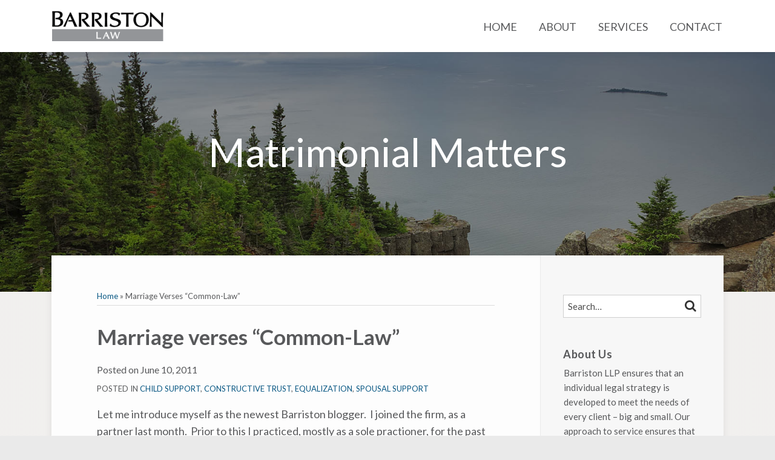

--- FILE ---
content_type: text/html; charset=UTF-8
request_url: https://www.matrimonialmattersblog.com/child-support/marriage-verses-common-law/
body_size: 16703
content:
<!DOCTYPE html>


			<!--[if IE 9]>
				<html class=' lxb_af-template_tags-get_html-ie9' lang="en-US">
			<![endif]-->

			<!--[if !(IE 9)]><!-->
				<html class='' lang="en-US">
			<!--<![endif]-->
		
	<head>
				<meta charset='UTF-8' /><meta name='robots' content='index, follow, max-image-preview:large, max-snippet:-1, max-video-preview:-1' />
	<style>img:is([sizes="auto" i], [sizes^="auto," i]) { contain-intrinsic-size: 3000px 1500px }</style>
	
	<!-- This site is optimized with the Yoast SEO plugin v26.8 - https://yoast.com/product/yoast-seo-wordpress/ -->
	<title>Marriage verses &quot;Common-Law&quot; | Matrimonial Matters</title>
	<meta name="description" content="Let me introduce myself as the newest Barriston blogger.&nbsp; I joined the firm, as a partner last month.&nbsp; Prior to this I practiced, mostly as a" />
	<link rel="canonical" href="https://www.matrimonialmattersblog.com/child-support/marriage-verses-common-law/" />
	<meta property="og:locale" content="en_US" />
	<meta property="og:type" content="article" />
	<meta property="og:title" content="Marriage verses &quot;Common-Law&quot;" />
	<meta property="og:description" content="Let me introduce myself as the newest Barriston blogger.&nbsp; I joined the firm, as a partner last month.&nbsp; Prior to this I practiced, mostly as a" />
	<meta property="og:url" content="https://www.matrimonialmattersblog.com/child-support/marriage-verses-common-law/" />
	<meta property="og:site_name" content="Matrimonial Matters" />
	<meta property="article:published_time" content="2011-06-10T15:23:15+00:00" />
	<meta property="og:image" content="https://www.matrimonialmattersblog.com/wp-content/plugins/lxb-yoast-tweaks/img/default-share-image-2022.png" />
	<meta name="twitter:card" content="summary_large_image" />
	<meta name="twitter:label1" content="Written by" />
	<meta name="twitter:data1" content="" />
	<meta name="twitter:label2" content="Est. reading time" />
	<meta name="twitter:data2" content="4 minutes" />
	<script type="application/ld+json" class="yoast-schema-graph">{"@context":"https://schema.org","@graph":[{"@type":"Article","@id":"https://www.matrimonialmattersblog.com/child-support/marriage-verses-common-law/#article","isPartOf":{"@id":"https://www.matrimonialmattersblog.com/child-support/marriage-verses-common-law/"},"author":[],"headline":"Marriage verses &#8220;Common-Law&#8221;","datePublished":"2011-06-10T15:23:15+00:00","mainEntityOfPage":{"@id":"https://www.matrimonialmattersblog.com/child-support/marriage-verses-common-law/"},"wordCount":879,"keywords":["child support","Common-law","constructive trust","spousal support"],"articleSection":["child support","Constructive Trust","Equalization","spousal support"],"inLanguage":"en-US"},{"@type":"WebPage","@id":"https://www.matrimonialmattersblog.com/child-support/marriage-verses-common-law/","url":"https://www.matrimonialmattersblog.com/child-support/marriage-verses-common-law/","name":"Marriage verses \"Common-Law\" | Matrimonial Matters","isPartOf":{"@id":"https://www.matrimonialmattersblog.com/#website"},"datePublished":"2011-06-10T15:23:15+00:00","author":{"@id":""},"description":"Let me introduce myself as the newest Barriston blogger.&nbsp; I joined the firm, as a partner last month.&nbsp; Prior to this I practiced, mostly as a","breadcrumb":{"@id":"https://www.matrimonialmattersblog.com/child-support/marriage-verses-common-law/#breadcrumb"},"inLanguage":"en-US","potentialAction":[{"@type":"ReadAction","target":["https://www.matrimonialmattersblog.com/child-support/marriage-verses-common-law/"]}]},{"@type":"BreadcrumbList","@id":"https://www.matrimonialmattersblog.com/child-support/marriage-verses-common-law/#breadcrumb","itemListElement":[{"@type":"ListItem","position":1,"name":"Home","item":"https://www.matrimonialmattersblog.com/"},{"@type":"ListItem","position":2,"name":"Marriage verses &#8220;Common-Law&#8221;"}]},{"@type":"WebSite","@id":"https://www.matrimonialmattersblog.com/#website","url":"https://www.matrimonialmattersblog.com/","name":"Matrimonial Matters","description":"","potentialAction":[{"@type":"SearchAction","target":{"@type":"EntryPoint","urlTemplate":"https://www.matrimonialmattersblog.com/?s={search_term_string}"},"query-input":{"@type":"PropertyValueSpecification","valueRequired":true,"valueName":"search_term_string"}}],"inLanguage":"en-US"}]}</script>
	<!-- / Yoast SEO plugin. -->


<link rel='dns-prefetch' href='//www.googletagmanager.com' />
<link rel='dns-prefetch' href='https://www.matrimonialmattersblog.com' />
<link rel="alternate" type="application/rss+xml" title="Matrimonial Matters &raquo; Feed" href="https://www.matrimonialmattersblog.com/feed/" />
<link rel="alternate" type="application/rss+xml" title="Matrimonial Matters &raquo; Comments Feed" href="https://www.matrimonialmattersblog.com/comments/feed/" />
<link rel='stylesheet' id='wp-block-library-css' href='https://www.matrimonialmattersblog.com/wp-includes/css/dist/block-library/style.min.css?ver=6.8.3' type='text/css' media='all' />
<style id='co-authors-plus-coauthors-style-inline-css' type='text/css'>
.wp-block-co-authors-plus-coauthors.is-layout-flow [class*=wp-block-co-authors-plus]{display:inline}

</style>
<style id='co-authors-plus-avatar-style-inline-css' type='text/css'>
.wp-block-co-authors-plus-avatar :where(img){height:auto;max-width:100%;vertical-align:bottom}.wp-block-co-authors-plus-coauthors.is-layout-flow .wp-block-co-authors-plus-avatar :where(img){vertical-align:middle}.wp-block-co-authors-plus-avatar:is(.alignleft,.alignright){display:table}.wp-block-co-authors-plus-avatar.aligncenter{display:table;margin-inline:auto}

</style>
<style id='co-authors-plus-image-style-inline-css' type='text/css'>
.wp-block-co-authors-plus-image{margin-bottom:0}.wp-block-co-authors-plus-image :where(img){height:auto;max-width:100%;vertical-align:bottom}.wp-block-co-authors-plus-coauthors.is-layout-flow .wp-block-co-authors-plus-image :where(img){vertical-align:middle}.wp-block-co-authors-plus-image:is(.alignfull,.alignwide) :where(img){width:100%}.wp-block-co-authors-plus-image:is(.alignleft,.alignright){display:table}.wp-block-co-authors-plus-image.aligncenter{display:table;margin-inline:auto}

</style>
<link rel='stylesheet' id='contact-form-7-css' href='https://www.matrimonialmattersblog.com/wp-content/plugins/contact-form-7/includes/css/styles.css?ver=6.1.3' type='text/css' media='all' />
<style id='contact-form-7-inline-css' type='text/css'>
.grecaptcha-badge { 
								visibility: hidden; 
							}
</style>
<link rel='stylesheet' id='fontawesome-css' href='https://www.matrimonialmattersblog.com/wp-content/plugins/lxb-font-awesome/css/font-awesome.css?ver=4.7' type='text/css' media='all' />
<link rel='stylesheet' id='lxb_af-enqueue-sass-front-css' href='https://www.matrimonialmattersblog.com/wp-content/themes/lxb-apple-fritter/css/front.css?ver=11.3.7' type='text/css' media='all' />
<script type="text/javascript" src="https://www.matrimonialmattersblog.com/wp-includes/js/jquery/jquery.min.js?ver=3.7.1" id="jquery-core-js"></script>
<script type="text/javascript" src="https://www.matrimonialmattersblog.com/wp-includes/js/jquery/jquery-migrate.min.js?ver=3.4.1" id="jquery-migrate-js"></script>
<script type="text/javascript" src="https://www.matrimonialmattersblog.com/wp-content/themes/lxb-apple-fritter/js/script.js?ver=11.3.7" id="lxb_af-enqueue-script-js"></script>
<script type="text/javascript" src="https://www.googletagmanager.com/gtag/js?id=G-25YXC8FJ3B" id="gtm_script-js" async="async" data-wp-strategy="async"></script>
<script type="text/javascript" src="https://www.matrimonialmattersblog.com/wp-content/plugins/lxb-dashboard-analytics/js/config.js?ver=1" id="gtm_config-js" async="async" data-wp-strategy="async"></script>
<link rel="https://api.w.org/" href="https://www.matrimonialmattersblog.com/wp-json/" /><link rel="alternate" title="JSON" type="application/json" href="https://www.matrimonialmattersblog.com/wp-json/wp/v2/posts/52" /><link rel='shortlink' href='https://www.matrimonialmattersblog.com/?p=52' />
<link rel="alternate" title="oEmbed (JSON)" type="application/json+oembed" href="https://www.matrimonialmattersblog.com/wp-json/oembed/1.0/embed?url=https%3A%2F%2Fwww.matrimonialmattersblog.com%2Fchild-support%2Fmarriage-verses-common-law%2F" />
<link rel="alternate" title="oEmbed (XML)" type="text/xml+oembed" href="https://www.matrimonialmattersblog.com/wp-json/oembed/1.0/embed?url=https%3A%2F%2Fwww.matrimonialmattersblog.com%2Fchild-support%2Fmarriage-verses-common-law%2F&#038;format=xml" />
<style class='lxb_af-inline_css'> body { background-image:  url( https://www.matrimonialmattersblog.com/wp-content/uploads/sites/521/2018/01/bg-repeat.gif ) ; }  body { background-position: left top; }  body { background-repeat: repeat; }  body { background-size: initial; }  body { color: #58595b; }  .lxb_af-slider .glider-prev,.lxb_af-slider .glider-next,.lxb_af-slider .glider-prev:focus,.lxb_af-slider .glider-next:focus,a,html body.lxb_af-is_maple_bar .LXB_Maple_Bar_Templating-get_memberships_abc a,html body.lxb_af-is_maple_bar .LXB_Maple_Bar_Templating-get_sources_abc a,html body.lxb_af-is_maple_bar .LXB_Maple_Bar_Templating-get_membership_author_abc_by_id a,html body.lxb_af-is_maple_bar .LXB_Maple_Bar_Templating-get_source_author_abc_by_id a,.lxb_af .mejs-controls .mejs-time-rail .mejs-time-current { color: #075783; }  html body.lxb_af-is_maple_bar .LXB_Maple_Bar_Templating-get_sources_abc a:after,html body.lxb_af-is_maple_bar .LXB_Maple_Bar_Templating-get_memberships_abc a:after,html body.lxb_af-is_maple_bar .LXB_Maple_Bar_Templating-get_membership_author_abc_by_id a:after,html body.lxb_af-is_maple_bar .LXB_Maple_Bar_Templating-get_source_author_abc_by_id a:after,.lxb_af .mejs-controls .mejs-horizontal-volume-slider .mejs-horizontal-volume-current,html body .glider-dot.active { background-color: #075783; }  .lxb_af-slider .glider-dot.active { background-color: #075783; }  a:focus img { outline-color: #075783; }  .lxb_af-globals-fonts-pairing-source_sans_source_serif blockquote { border-color: #075783; }  .lxb_af-nav_walker-item-has_hash_link:hover > a,a:hover,a:active,.current-menu-item > a,.lxb_af-slider .glider-prev:hover,.lxb_af-slider .glider-next:hover { color: #86aacc; }  a:focus { outline-color: #86aacc; }  .lxb_af-accent-color,a.lxb_af-accent-color { color: #86aacc; }  .lxb_af-accent-background_color { background-color: #86aacc; }  body { background-color: #eaeaea; }  .lxb_af-grid-display-table .lxb_af-hamburger_parent-is_open .lxb_af-nav_walker-item,.lxb_af-hamburger_parent-is_open .lxb_af-widget:not( :last-child ) { border-color: #e8e8e8; }  .lxb_af-template_tags-get_archive_intro,.lxb_af-maple_bar_template_tags-get_archive_intro,.search-results .lxb_af-panel-main .lxb_af-template_tags-get_archive_intro-search-title,.search-results .lxb_af-panel-main .lxb_af-maple_bar_template_tags-get_archive_intro-search-title,.lxb_af-has_search_in_main .lxb_af-panel-main .lxb_af-template_tags-get_no_posts_found-sorry,.lxb_af-template_tags-get_archives_forms-is_404,.lxb_af-template_tags-get_no_posts_found-sorry,.lxb_af-loop > .lxb_af-template_tags-get_breadcrumbs,.lxb_af-template_tags-get_taxonomy_archive-row,.lxb_af-template_tags-get_taxonomy_archive-cell,.lxb_af-post_footer .lxb_af-template_tags-get_post_nascar:not( :last-child ),.lxb_af-post,.lxb_af-post.lxb_af-not_card,.lxb_af-post .lxb_dga_users_table td,.lxb_af-advanced_categories-get_posts .lxb_af-advanced_categories-get_posts-post,html body.lxb_af-is_wide .lxb_af-post-border,html body.lxb_af-is_maple_bar.author .lxb_af-maple_bar_template_tags-get_author_profile_sidebar-main-box,html body.lxb_af-is_maple_bar.author h4.lxb_af-before_loop_author { border-color: #dddddd; }  body .lxb_af-template_tags-get_post_nascar a,body .lxb_af-template_tags-get_post_nascar a:hover { color: rainbow; }  a.lxb_af-template_tags-get_pagination-button { color: #ffffff; }  a.lxb_af-template_tags-get_pagination-button { background-color: #005480; }  a.lxb_af-template_tags-get_pagination-button:hover { background-color: #58595b; }  .lxb_mct_subscribe_widget_form [type="submit"] { color: #ffffff; }  .lxb_mct_subscribe_widget_form [type="submit"] { background-color: #005480; }  .lxb_mct_subscribe_widget_form [type="submit"]:hover { background-color: #58595b; }  .lxb_dga_list_authors_widget .lxb_dga_users_list a { color: #ffffff; }  .lxb_dga_list_authors_widget .lxb_dga_users_list { background-color: #005480; }  .lxb_dga_list_authors_widget .lxb_dga_users_list:hover { background-color: #58595b; }  .wpcf7 [type="submit"] { color: #ffffff; }  .wpcf7 [type="submit"] { background-color: #005480; }  .wpcf7 [type="submit"]:hover { background-color: #58595b; }  .lxb_af-widgets-top_stripe { position: fixed; }  .lxb_af-widgets-top_stripe { color: #58595b; }  .lxb_af-widgets-top_stripe .lxb_af-slider .glider-prev,.lxb_af-widgets-top_stripe .lxb_af-slider .glider-next,.lxb_af-widgets-top_stripe .lxb_af-slider .glider-prev:focus,.lxb_af-widgets-top_stripe .lxb_af-slider .glider-next:focus,.lxb_af-widgets-top_stripe a { color: #58595b; }  .lxb_af-widgets-top_stripe .lxb_af-slider .glider-dot.active { background-color: #58595b; }  .lxb_af-widgets-top_stripe .lxb_af-nav_walker-item-has_hash_link:hover > a,.lxb_af-widgets-top_stripe a:hover,.lxb_af-widgets-top_stripe a:active,.lxb_af-widgets-top_stripe .current-menu-item > a,.lxb_af-widgets-top_stripe .lxb_af-slider .glider-prev:hover,.lxb_af-widgets-top_stripe .lxb_af-slider .glider-next:hover { color: #000000; }  .lxb_af-widgets-top_stripe a:focus { outline-color: #000000; }  .lxb_af-widgets-top_stripe,.lxb_af-widgets-top_stripe .lxb_af-sub_menu.lxb_af-reveal-to_visual { background-color: #ffffff; }  .lxb_af-widgets-top_stripe { border-width: px; }  .lxb_af-widgets-top_stripe { box-shadow: 0 0 12px 0 rgba(0,0,0,0.08);; }  .lxb_af-widgets-top_stripe a { text-decoration: none; }  .lxb_af-widgets-masthead { min-height: px; }  .lxb_af-widgets-masthead,.lxb_af-widgets-masthead .lxb_af-sub_menu.lxb_af-reveal-to_visual { background-color: #000000; }  .lxb_af-widgets-masthead { border-width: px; }  .lxb_af-widgets-masthead { background-image:  url( https://www.matrimonialmattersblog.com/wp-content/uploads/sites/521/2018/01/mast-forrest-bg.jpg ) ; }  .lxb_af-widgets-masthead { background-position: center bottom; }  .lxb_af-widgets-masthead { background-size: cover; }  .lxb_af-widgets-masthead a { text-decoration: none; }  .lxb_af-widgets-bottom_stripe { border-width: px; }  .lxb_af-widgets-bottom_stripe a { text-decoration: none; } 
									@media ( max-width : 770px ) {
										.lxb_af-widgets-bottom_stripe {
											background-image: none;
										}
									}
								 .lxb_af-panel-main { margin-top: -60px; }  .lxb_af-panel-main { margin-bottom: 60px; }  .lxb_af-card,.lxb_af-panel-main { background-color: #fdfdfd; }  .lxb_af-card,.lxb_af-panel-main { border-width: 8px; }  .lxb_af-post.lxb_af-not_card.lxb_af-grid-magazine-cell,.lxb_af-grid-magazine-cell,.lxb_af-grid-magazine-row,.lxb_af-card,.lxb_af-panel-main { border-color: #000000; }  .lxb_af-panel-main { box-shadow: 0 0 12px 0 rgba(0,0,0,0.08); }  .lxb_af-widgets-sidebar a { text-decoration: none; }  .lxb_af-widgets-sidebar { background-color: #f7f7f7; }  .lxb_af-widgets-sidebar { border-top: none !important; }  .lxb_af-widgets-sidebar { border-right: none !important; }  .lxb_af-widgets-sidebar { border-bottom: none !important; }  .lxb_af-widgets-sidebar { border-style: solid; }  .lxb_af-widgets-sidebar { border-width: 1px; }  .lxb_af-widgets-sidebar { border-color: #eaeaea; }  .lxb_af-template_tags-get_author_bio_box .lxb_af-template_tags-get_author-linked_avatar { width: px; }  .lxb_af-widgets-main_header a { text-decoration: none; }  .lxb_af-widgets-main_header { border-width: px; } 
											#lxb_af-widgets-home_page_featured { padding :  ; }
										 .lxb_af-widgets-home_page_featured a { text-decoration: none; }  .lxb_af-widgets-home_page_featured { border-width: px; } 
											html body .lxb_af-page .lxb_af-loop .lxb_af-widgets.lxb_af-widgets-interstitial { padding :  ; }
										 .lxb_af-widgets-interstitial a { text-decoration: none; }  .lxb_af-box-full.lxb_af-widgets-interstitial,.lxb_af-box-constrained.lxb_af-widgets-interstitial .lxb_af-interstitial-inner_wrapper { border-width: px; }  .lxb_af-widgets-main_footer a { text-decoration: none; }  .lxb_af-widgets-main_footer { border-width: px; }  .lxb_af-panel-footer { background-color: #ffffff; }  .lxb_af-trailer { border-right: none !important; }  .lxb_af-trailer { border-bottom: none !important; }  .lxb_af-trailer { border-left: none !important; }  .lxb_af-trailer { border-style: solid; }  .lxb_af-trailer { border-width: 5px; }  .lxb_af-trailer { border-color: #939598; }  .lxb_af-widgets-trailer_top a { text-decoration: none; }  .lxb_af-widgets-trailer_top { border-top: none !important; }  .lxb_af-widgets-trailer_top { border-right: none !important; }  .lxb_af-widgets-trailer_top { border-left: none !important; }  .lxb_af-widgets-trailer_top { border-style: solid; }  .lxb_af-widgets-trailer_top { border-width: 3px; }  .lxb_af-widgets-trailer_top { border-color: #eaeaea; }  .lxb_af-widgets-trailer_contact a { text-decoration: none; }  .lxb_af-widgets-trailer_extras a { text-decoration: none; }  .lxb_af-widgets-colophon a { text-decoration: none; }  .lxb_af-widgets-colophon { background-color: #f4f4f4; }  .lxb_af-widgets-colophon { border-right: none !important; }  .lxb_af-widgets-colophon { border-bottom: none !important; }  .lxb_af-widgets-colophon { border-left: none !important; }  .lxb_af-widgets-colophon { border-style: solid; }  .lxb_af-widgets-colophon { border-width: 1px; }  .lxb_af-widgets-colophon { border-color: #dddddd; }  body .lxb_af-post_content p.is-style-callout { background-color: #f2f2f2; }  body .lxb_af-post_content p.is-style-callout { color: #000; }  body .lxb_af-post_content ol.is-style-callout,body .lxb_af-post_content ul.is-style-callout { background-color: #f2f2f2; }  body .lxb_af-post_content ol.is-style-callout,body .lxb_af-post_content ul.is-style-callout { color: #000; }  .wp-block-button.is-style-warning .wp-block-button__link { background-color: #cc0000; }  .lxb_af-post_content button.is-style-warning .wp-block-button__link { color: #FFF; } </style>
			<!-- Added by lxb_af-typekit-style -->	
			<style>.lxb_af-header_text,h1,h2,h3,h4,h5,h6,dt,nav,.lxb_af-button,button,input[type='submit'] { font-family: 'Lato', helvetica, arial }.lxb_af-body_text, .lxb_af-accent-body_text, nav.lxb_af-template_tags-get_breadcrumbs, body { font-family: 'Lato', helvetica, arial }</style>
		
				
			<link rel='preconnect' href='https://fonts.gstatic.com' crossorigin />
			<link rel='preload' as='style' href='https://fonts.googleapis.com/css?family=Lato%3A400%2C400i%2C700%2C700i&display=swap' />
		
				<link data-lxb_af_media_switch='all' rel='stylesheet' href='https://fonts.googleapis.com/css?family=Lato%3A400%2C400i%2C700%2C700i&display=swap' media='print'>
			
			<style>
				.mc_website, body .main .mc_website {
					border: 0 !important;
					clip: rect( 1px, 1px, 1px, 1px );
					height: 0 !important;
					overflow: hidden !important;
					padding: 0 !important;
					position: absolute !important;
					width: 0 !important;
				}
				
				.screen-reader-text {
					clip: rect( 1px, 1px, 1px, 1px );
					height: 1px;
					overflow: hidden;
					position: absolute !important;
					width: 1px;
				}
			</style>
		<link rel="icon" href="https://www.matrimonialmattersblog.com/wp-content/uploads/sites/521/2018/01/cropped-favicon-32x32.png" sizes="32x32" />
<link rel="icon" href="https://www.matrimonialmattersblog.com/wp-content/uploads/sites/521/2018/01/cropped-favicon-192x192.png" sizes="192x192" />
<link rel="apple-touch-icon" href="https://www.matrimonialmattersblog.com/wp-content/uploads/sites/521/2018/01/cropped-favicon-180x180.png" />
<meta name="msapplication-TileImage" content="https://www.matrimonialmattersblog.com/wp-content/uploads/sites/521/2018/01/cropped-favicon-270x270.png" />
<meta name="viewport" content="width=device-width, initial-scale=1" /><link rel="profile" href="//gmpg.org/xfn/11"><script id='LXB_DBA_Localize' type='application/json'>{"subsite_measurement_id":"G-25YXC8FJ3B","network_measurement_id":"","needs_consent":false}</script>			<style>
				.lxb_accordion_links_icon_widget-links-rainbow [class*='twitter']   { color: #1E3050; }
				.lxb_accordion_links_icon_widget-links-rainbow [class*='facebook']  { color: #3b5998; }
				.lxb_accordion_links_icon_widget-links-rainbow [class*='google']    { color: #dd4b39; }
				.lxb_accordion_links_icon_widget-links-rainbow [class*='linkedin']  { color: #007bb6; }
				.lxb_accordion_links_icon_widget-links-rainbow [class*='flickr']    { color: #ff0084; }
				.lxb_accordion_links_icon_widget-links-rainbow [class*='instagram'] { color: #3f729b; }
				.lxb_accordion_links_icon_widget-links-rainbow [class*='pinterest'] { color: #c92228; }
				.lxb_accordion_links_icon_widget-links-rainbow [class*='youtube']   { color: #bb0000; }

				.lxb_accordion_links_icon_widget-links-black .lxb_accordion_links_icon_widget-link > * { color: black; }
				.lxb_accordion_links_icon_widget-links-white .lxb_accordion_links_icon_widget-link > * { color: white; }

				.lxb_accordion_links_icon_widget-sr_only {
					position: absolute;
					width: 1px;
					height: 1px;
					padding: 0;
					margin: -1px;
					overflow: hidden;
					clip: rect(0,0,0,0);
					border: 0;
				}

			</style>
		<style type='text/css' > 
			.lxb_af-lexblog_credit-widget-link,
			.lxb_af-lexblog_credit-widget-link:hover {
				color: #58595b !important;
			} </style><style type='text/css' > #lxb_af-marquee-3 h1.lxb_af-marquee-widget-title { font-size: 65px;}
				@media ( max-width : 580px ) {
						#lxb_af-marquee-3 h1.lxb_af-marquee-widget-title {
							font-size: 52px;
						}
					}
			
				@media ( max-width : 400px ) {
						#lxb_af-marquee-3 h1.lxb_af-marquee-widget-title {
							font-size: 41.6px;
						}
					}
			#lxb_af-marquee-3 p.lxb_af-marquee-widget-tagline { font-size: 20px;}
				@media ( max-width : 580px ) {
						#lxb_af-marquee-3 p.lxb_af-marquee-widget-tagline {
							font-size: 16px;
						}
					}
			
				@media ( max-width : 400px ) {
						#lxb_af-marquee-3 p.lxb_af-marquee-widget-tagline {
							font-size: 16px;
						}
					}
			 </style><style type='text/css' >  </style><script id='LXB_AF_Breakpoints' type='application/json'>{"full_bleed":1710,"max":1100,"large":900,"medium":770,"small":580,"xsmall":400,"min":320}</script><style type='text/css' > 
								/* global */
								#search-4 form {  border-color : #cccccc ;  border-width: 1px; border-style: solid;  }
							
								/* global */
								#search-5 form {  border-color : #cfcfcf ;  border-width: 1px; border-style: solid;  }
							
								/* global */
								#search-7 form {  border-color : #dddddd ;  border-width: 1px; border-style: solid;  }
							
									/* global, with legacy media query */
									@media ( min-width : 770px ) {
										#lxb_af-firm_credit-3 {  padding : 70px 0 0 25px ;  }
									}
								
									/* global, with legacy media query */
									@media ( min-width : 770px ) {
										#lxb_af-firm_credit-5 {  padding : 0 0 30px 0 ;  }
									}
								
									/* global, with legacy media query */
									@media ( min-width : 770px ) {
										#lxb_af-marquee-3 {  padding : 95px 0px 160px 0px ;  }
									}
								
									/* global, with legacy media query */
									@media ( min-width : 770px ) {
										#lxb_af-marquee-5 {  padding : 20px 0px 0px 0px ;  }
									}
								 </style>	</head>
	
		<body class="wp-singular post-template-default single single-post postid-52 single-format-standard wp-embed-responsive wp-theme-lxb-apple-fritter lxb_af-is_front_end lxb_af-content-width-660 lxb_af-is_first_page lxb_af-is_paginationed_page lxb_af-user_is_not_priveleged lxb_af-is_not_cards lxb_af-is_not_magazine lxb_af-main-sidebar-float-right lxb_af-globals-design-post_share_icon_color_scheme-rainbow lxb_af-globals-fonts-pairing-lato lxb_af-header-top_stripe-vertical_whitespace-500 lxb_af-header-top_stripe-position-fixed lxb_af-header-top_stripe-drop_shadow-rgba000008 lxb_af-header-masthead-widget_layout-default lxb_af-header-bottom_stripe-widget_layout-grid lxb_af-main-layout_design-margin_top--60px lxb_af-main-layout_design-margin_bottom-60px lxb_af-main-layout_design-drop_shadow-rgba000008 lxb_af-main-layout_design-byline_last_sep- lxb_af-main-layout_design-archive_header-loop lxb_af-main-content-post_byline_href-user_url lxb_af-main-content-categories-post_header lxb_af-main-content-nascar-in_post_footerindex_after_post lxb_af-main-content-nascar_which_links-printtwitterfacebookemaillinkedingoogle_plus lxb_af-main-content-related_posts-1 lxb_af-main-content-related_posts_section_title-RelatedPosts lxb_af-main-home_page_featured-box-constrained lxb_af-main-interstitial-after_which_paragraph-after lxb_af-main-main_footer-widget_layout-grid lxb_af-footer-trailer_contact-align-left lxb_af-footer-trailer_contact-width-311 lxb_af-footer-trailer_extras-align-right lxb_af-footer-trailer_extras-width-811 lxb_af-blocks-core_paragraph-callout_bg-f2f2f2 lxb_af-blocks-core_paragraph-callout_text-000 lxb_af-blocks-core_list-callout_bg-f2f2f2 lxb_af-blocks-core_list-callout_text-000 lxb_af-blocks-core_button-warning_button_bg-cc0000 lxb_af-blocks-core_button-warning_button_text-FFF lxb_af-lxb_ogre-design-byline-hide_byline  has_support_pin " >

		<!-- before wp_body_open -->
				<!-- after wp_body_open -->

				<a class='screen-reader-text lxb_af-template_tags-get_skip_link' href='#lxb_af-loop'>Skip to content</a>
				<div class='lxb_af-page' >

						<header role='banner' class='lxb_af lxb_af-box-full lxb_af-panel lxb_af-panel-header lxb_af-grid-parade'>
				
			<div  id='lxb_af-widgets-top_stripe' class='lxb_af lxb_af-box-full lxb_af-drop_shadow-rgba0-0-008 lxb_af-position-fixed lxb_af-text_decoration-none lxb_af-vertical_whitespace-500 lxb_af-widgets lxb_af-widgets-top_stripe lxb_af-grid-parade lxb_af-grid-display-table     lxb_af-hamburger_grandparent lxb_af-hamburger_grandparent-is_closed lxb_af-has_bg  '>
				<div class='lxb_af-top_stripe-inner_wrapper lxb_af-inner_wrapper lxb_af-grid-clear lxb_af-hamburger_parent lxb_af-hamburger_parent-is_closed'>
					<section id="lxb_af-hamburger-3" class="lxb_af-widget lxb_af-hamburger lxb_af-grid-display-table_cell lxb_af-widgets-top_stripe-widget lxb_af-hamburger-position- lxb_af-hide_edit_shortcut" ><h3 class='lxb_af-hamburger-widget-toggle-title lxb_af-hamburger-widget-toggle-position-left'><a aria-label='Menu' aria-expanded='false' class='lxb_af-hamburger-widget-toggle lxb_af-toggle lxb_af-hide-gt-medium lxb_af-toggle-is_closed' href='#'><span class='lxb_af-hamburger-widget-toggle_icon icon-reorder lxb_af-hamburger-widget-toggle_icon-size_500'></span> <span class='lxb_af-hamburger-widget-toggle_label lxb_af-hamburger-widget-toggle_label-icon-reorder screen-reader-text'  >Menu</span></a></h3></section><section id="lxb_af-firm_credit-7" class="lxb_af-widget lxb_af-firm_credit lxb_af-grid-display-table_cell lxb_af-widgets-top_stripe-widget lxb_af-is_not_hamburger lxb_af-has_hamburger_sibling lxb_af-is_stuck_to_hamburger lxb_af-hamburger-position- lxb_af-text_align-left lxb_af-grid-width-6_of_11" ><div class='lxb_af-firm_credit-widget-logo-wrap'><a class='lxb_af-client-get_linked_logo lxb_af-client-get_linked_logo-firm_credit-widget lxb_af-client-get_linked_logo-firm_credit-widget-style-left'   href='https://www.barristonlaw.com/'><img  loading='lazy' decoding='async'  width='184' height='50' class='lxb_af-client-get_logo' src='https://www.matrimonialmattersblog.com/wp-content/uploads/sites/521/2018/01/logo-color-367x99.png' alt='Barriston Law logo' srcset='https://www.matrimonialmattersblog.com/wp-content/uploads/sites/521/2018/01/logo-color-550x149.png 550w, https://www.matrimonialmattersblog.com/wp-content/uploads/sites/521/2018/01/logo-color-120x32.png 120w, https://www.matrimonialmattersblog.com/wp-content/uploads/sites/521/2018/01/logo-color-320x86.png 320w, https://www.matrimonialmattersblog.com/wp-content/uploads/sites/521/2018/01/logo-color-768x207.png 768w, https://www.matrimonialmattersblog.com/wp-content/uploads/sites/521/2018/01/logo-color-656x177.png 656w, https://www.matrimonialmattersblog.com/wp-content/uploads/sites/521/2018/01/logo-color-40x11.png 40w, https://www.matrimonialmattersblog.com/wp-content/uploads/sites/521/2018/01/logo-color-80x22.png 80w, https://www.matrimonialmattersblog.com/wp-content/uploads/sites/521/2018/01/logo-color-160x43.png 160w, https://www.matrimonialmattersblog.com/wp-content/uploads/sites/521/2018/01/logo-color.png 1100w, https://www.matrimonialmattersblog.com/wp-content/uploads/sites/521/2018/01/logo-color-367x99.png 367w, https://www.matrimonialmattersblog.com/wp-content/uploads/sites/521/2018/01/logo-color-734x198.png 734w, https://www.matrimonialmattersblog.com/wp-content/uploads/sites/521/2018/01/logo-color-275x74.png 275w, https://www.matrimonialmattersblog.com/wp-content/uploads/sites/521/2018/01/logo-color-825x223.png 825w, https://www.matrimonialmattersblog.com/wp-content/uploads/sites/521/2018/01/logo-color-220x59.png 220w, https://www.matrimonialmattersblog.com/wp-content/uploads/sites/521/2018/01/logo-color-440x119.png 440w, https://www.matrimonialmattersblog.com/wp-content/uploads/sites/521/2018/01/logo-color-660x178.png 660w, https://www.matrimonialmattersblog.com/wp-content/uploads/sites/521/2018/01/logo-color-880x238.png 880w, https://www.matrimonialmattersblog.com/wp-content/uploads/sites/521/2018/01/logo-color-184x50.png 184w, https://www.matrimonialmattersblog.com/wp-content/uploads/sites/521/2018/01/logo-color-917x248.png 917w, https://www.matrimonialmattersblog.com/wp-content/uploads/sites/521/2018/01/logo-color-138x37.png 138w, https://www.matrimonialmattersblog.com/wp-content/uploads/sites/521/2018/01/logo-color-413x112.png 413w, https://www.matrimonialmattersblog.com/wp-content/uploads/sites/521/2018/01/logo-color-688x186.png 688w, https://www.matrimonialmattersblog.com/wp-content/uploads/sites/521/2018/01/logo-color-963x260.png 963w, https://www.matrimonialmattersblog.com/wp-content/uploads/sites/521/2018/01/logo-color-123x33.png 123w, https://www.matrimonialmattersblog.com/wp-content/uploads/sites/521/2018/01/logo-color-110x30.png 110w, https://www.matrimonialmattersblog.com/wp-content/uploads/sites/521/2018/01/logo-color-330x89.png 330w, https://www.matrimonialmattersblog.com/wp-content/uploads/sites/521/2018/01/logo-color-300x81.png 300w, https://www.matrimonialmattersblog.com/wp-content/uploads/sites/521/2018/01/logo-color-600x162.png 600w, https://www.matrimonialmattersblog.com/wp-content/uploads/sites/521/2018/01/logo-color-344x93.png 344w, https://www.matrimonialmattersblog.com/wp-content/uploads/sites/521/2018/01/logo-color-55x15.png 55w' sizes='( max-width: 770px ) calc( 100vw - 30px ), 184px'></a></div></section><section id="search-7" class="lxb_af-widget search lxb_af-grid-display-table_cell lxb_af-widgets-top_stripe-widget lxb_af-is_not_hamburger lxb_af-has_hamburger_sibling lxb_af-hide-lt-medium lxb_af-is_not_stuck_to_hamburger lxb_af-is_neither_hamburger_nor_stuck_to_hamburger lxb_af-hide_edit_shortcut lxb_af-border_color-#dddddd lxb_af-hide-all-gt-medium lxb_af-layout_options-lxb_af-hide-all-gt-medium" ><form method='get' class='lxb_af-template_tags-get_search_form' action='https://www.matrimonialmattersblog.com' role='search' >
						
				<label class='screen-reader-text' for='lxb_af-s-985954'>Search&hellip;</label>
				
			<!--[if IE 9]>
				<input class='lxb_af-template_tags-get_search_form-search' type='search' id='lxb_af-s-985954' value='Search&hellip;' name='s'>
			<![endif]-->
		
				
			<!--[if !(IE 9)]><!-->
				<input class='lxb_af-template_tags-get_search_form-search' type='search' placeholder='Search&hellip;' id='lxb_af-s-985954'  name='s'>
			<!--<![endif]-->
		
		
						
						<button class='lxb_af-template_tags-get_search_form-submit lxb_af-button' value='Search'><span class='screen-reader-text'>Search</span> <span class='icon-search'></span></button>
					</form>
			</section><section id="lxb_af-nav-3" class="lxb_af-widget lxb_af-nav lxb_af-grid-display-table_cell lxb_af-widgets-top_stripe-widget lxb_af-is_not_hamburger lxb_af-has_hamburger_sibling lxb_af-hide-lt-medium lxb_af-is_not_stuck_to_hamburger lxb_af-is_neither_hamburger_nor_stuck_to_hamburger lxb_af-text_align-right lxb_af-grid-width-5_of_11" ><nav aria-label="primary" class="lxb_af-nav-widget lxb_af-nav-widget-primary" style="  text-transform: uppercase;  "><span class=' menu-item menu-item-type-custom menu-item-object-custom lxb_af-nav_walker-item '><a  href='/'  class='lxb_af-nav_walker-item-link lxb_af-nav_walker-item-text_link  '>Home</a></span><span class=' menu-item menu-item-type-post_type menu-item-object-page lxb_af-nav_walker-item '><a  href='https://www.matrimonialmattersblog.com/about/'  class='lxb_af-nav_walker-item-link lxb_af-nav_walker-item-text_link  '>About</a></span><span class=' menu-item menu-item-type-post_type menu-item-object-page lxb_af-nav_walker-item '><a  href='https://www.matrimonialmattersblog.com/services/'  class='lxb_af-nav_walker-item-link lxb_af-nav_walker-item-text_link  '>Services</a></span><span class=' menu-item menu-item-type-post_type menu-item-object-page lxb_af-nav_walker-item '><a  href='https://www.matrimonialmattersblog.com/contact/'  class='lxb_af-nav_walker-item-link lxb_af-nav_walker-item-text_link  '>Contact</a></span></nav></section>
				</div>
			</div>
						
			<div  id='lxb_af-widgets-masthead' class='lxb_af lxb_af-box-full lxb_af-hide_from_media- lxb_af-min_height- lxb_af-position- lxb_af-text_decoration-none lxb_af-widget_layout-default lxb_af-widgets lxb_af-widgets-masthead lxb_af-grid-parade lxb_af-grid-display-normal     lxb_af-not_hamburger_grandparent lxb_af-has_bg  '>
				<div class='lxb_af-masthead-inner_wrapper lxb_af-inner_wrapper lxb_af-grid-clear '>
					<section id="lxb_af-marquee-3" class="lxb_af-widget lxb_af-marquee lxb_af-widgets-masthead-widget lxb_af-is_not_hamburger lxb_af-has_no_hamburger_sibling lxb_af-grid-align-center lxb_af-text_align-center lxb_af-padding-95px 0px 160px 0px lxb_af-center_if_narrow lxb_af-layout_options-lxb_af-center_if_narrow lxb_af-grid-width-1_of_1" >
				<div class='lxb_af-marquee-widget-title_tagline_wrap lxb_af-marquee-widget-title_tagline_wrap-bottom '>
					
			<h1 style='' class='lxb_af-marquee-widget-title lxb_af-marquee-widget-title-has_logo-  accent_parent-lxb_af-body_text lxb_af-accent_parent- lxb_af-accent_parent-lxb_af-body_text lxb_af-accent_parent- lxb_af-accent_parent- lxb_af-header-light lxb_af-header-light'>
				<a style=' color:#ffffff; ' class='lxb_af-marquee-widget-title-link' href='https://www.matrimonialmattersblog.com'>Matrimonial Matters</a>
			</h1>
		
					
				</div>
			</section>
				</div>
			</div>
									</header>

						<main role="main" class="lxb_af lxb_af-archive_header-loop lxb_af-background_color-fdfdfd lxb_af-border_color-000000 lxb_af-border_width-8 lxb_af-box-constrained lxb_af-byline_last_sep- lxb_af-drop_shadow-rgba0-0-008 lxb_af-margin_bottom-60px lxb_af-margin_top--60px lxb_af-panel lxb_af-panel-main">

								
								
								<div class="lxb_af-grid-parade lxb_af-parade-loop-sidebar lxb_af" >
					
										<div id= 'lxb_af-loop' class= 'lxb_af-loop lxb_af-grid-width-8_of_11' >

																		
															
																			
						<nav role='navigation' class='lxb_af-grid-box-constrained lxb_af-template_tags-get_breadcrumbs'><span><span><a href="https://www.matrimonialmattersblog.com/">Home</a></span> &raquo; <span class="breadcrumb_last" aria-current="page">Marriage verses &#8220;Common-Law&#8221;</span></span></nav>

	<article  data-qa="exclude" class="post-52 post type-post status-publish format-standard hentry category-child-support category-constructive-trust category-equalization category-spousal-support tag-child-support tag-common-law tag-constructive-trust tag-spousal-support lxb_af-post lxb_af-post-first lxb_af-not_card lxb_af-grid-not-magazine-cell">
 		
 		<header role="presentation" class="lxb_af-post_header lxb_af-grid-parade">

 			
						
			<h1 class='lxb_af-template_tags-get_post_title'>Marriage verses &#8220;Common-Law&#8221;</h1>
													
			<div class='lxb_af-post_header-meta'>

								
				<div class='lxb_af-post_header-meta-byline_cat_wrap'>	
					<div class='lxb_af-template_tags-get_post_byline lxb_af-post_meta'>Posted on <time datetime='2011-06-10 12:00' class='lxb_af-template_tags-get_post_date lxb_af-template_tags-get_post_date-get_post_byline-date'>June 10, 2011</time></div>		
											<div class='lxb_af-template_tags-get_post_categories lxb_af-hide_from_print lxb_af-post_meta'>Posted in <a class='lxb_af-template_tags-get_post_categories-link lxb_af-post_meta-link' href='https://www.matrimonialmattersblog.com/category/child-support/'>child support</a>, <a class='lxb_af-template_tags-get_post_categories-link lxb_af-post_meta-link' href='https://www.matrimonialmattersblog.com/category/constructive-trust/'>Constructive Trust</a>, <a class='lxb_af-template_tags-get_post_categories-link lxb_af-post_meta-link' href='https://www.matrimonialmattersblog.com/category/equalization/'>Equalization</a>, <a class='lxb_af-template_tags-get_post_categories-link lxb_af-post_meta-link' href='https://www.matrimonialmattersblog.com/category/spousal-support/'>spousal support</a></div>					
				</div>

								
			</div>

		</header>
		
		<div class="lxb_af-post_content lxb_af-clear">

				
			
					
						
			<p>Let me introduce myself as the newest Barriston blogger.&nbsp; I joined the firm, as a partner last month.&nbsp; Prior to this I practiced, mostly as a sole practioner, for the past sixteen years.&nbsp; I have practiced law for twenty five years, mostly in the family law area.&nbsp; I practice in the courts, but prefer mediation and arbitration&nbsp; &#8211; more about that in later blogs.&nbsp; The rest of my &ldquo;bio&rdquo; is on the <a href="http://www.burgarrowe.com/">regular site.</a></p>
<p>Over the past twenty five years, the most misunderstood definition in law is the &ldquo;common law&rdquo; relationship.&nbsp; The area with the least knowledge is each party&rsquo;s rights in a &ldquo;common law&rdquo; or unmarried relationship.</p>
<p>In Ontario, the Family Law Act does not define a &ldquo;common law&rdquo; relationship.&nbsp; It simply provides rights to support to parties who have cohabited together for three years, or less time if there is a child of the union.</p>
<p>Technically, the only right that a party has in an unmarried relationship is to support &ndash; not to property.&nbsp; The support applies to child and spousal support, if there are facts supporting such an entitlement.&nbsp; Support may sometimes apply for non-biological children (step children) in certain circumstances.&nbsp;</p>
<p>Provincial law defines property rights in Canada.</p>
<p>In Ontario, &nbsp;there are no statutory rights to property division from one party to the other, in an unmarried relationship, regardless as to how long the relationship has lasted.&nbsp; Many people in this kind of relationship believe that after &ldquo;x&rdquo; years they are entitled to a property division &ndash; part of the home or the other person&rsquo;s pension, just like married people &ndash; and the term I often hear on initial consultations is three or five years.&nbsp; Not true.</p>
<p>However, this does not mean that at the end of a long unmarried cohabitation, there are no property rights or obligations.</p>
<p>First, joint property is divided as all joint property &ndash; so if the home is jointly owned, each party is entitled to his or her share and has the rights in law to deal with that property the same as a married couple (with some exceptions, such as exclusive possession orders) or commercial partners.</p>
<p>Secondly, the law has created a &ldquo;fiction&rdquo; to protect parties in regard to such claims.&nbsp; This fiction is known as the &ldquo;constructive trust&rdquo;.&nbsp; Essentially, the argument is that the person who owns the property holds a portion of the property in trust for the non-titled party/partner. The history of the development of the constructive trust is monumental and was a huge&nbsp; shift in the law of Canada.&nbsp; Originally a woman in the Prairies named Mrs. Murdoch separated from her husband after a lengthy relationship (in this case they were married, but this was before the law reform statutes of the nineteen seventies), and she was not &ldquo;on title&rdquo; to the family farm.&nbsp; In dissent, Justice B. Laskin espoused that it was unfair for Mr. Murdoch to have sole title to the property so he imposed an old equitable remedy from the English law to impose a trust on Mr. Murdoch so that he held fifty percent of the property for Mrs. Murdoch.&nbsp; It was fair process and provided relief to Mrs. Murdoch for the years she spent on the farm, working, caring for animals, fixing fences, raising the children, etc. Mr. Murdoch received an economic benefit from Mrs. Murdoch &ndash; and she did not get paid for it (in this case it was defined as a &ldquo;deprivation&rdquo;).&nbsp; There was no real or legal reason for the deprivation.&nbsp; So Mrs. Murdoch would have received half the farm, had Justice Laskin had his way!</p>
<p>Over the years the constructive trust remedy has evolved and had influence and a lack of influence.&nbsp; Most recently, the Supreme Court of Canada released the most substantial case influencing non-married parties in years.&nbsp;The case decided has clarified and guided lawyers in regard to unmarried couples and their families.&nbsp; In making property decisions for unmarried partners, (both heterosexual and same sex parties), the court introduced the term, &ldquo;Joint Family Venture&rdquo; or &ldquo;JFV&rdquo;&nbsp; to the legal lexicon.&nbsp; In deciding whether property division is a fair remedy for an unmarried couple, the test is defined by four leading facts to consider: mutual intent, economic integration, actual intent and the priority of the family.</p>
<p>So, how does this affect you?&nbsp; The short answer is that if you are in a relationship outside of marriage for whatever reason you decide to do so, you have support rights.&nbsp; You might also have a right to the other party&rsquo;s property by having legal title or a right that party&rsquo;s property over the years as a result of your &ldquo;joint family venture&rdquo;.&nbsp;&nbsp; A party in a cohabitation may not have the same rights to property as one in a marriage, but the law has established fictions, goalposts and pillars to provide relief when and if it is right to do so.</p>

			
			
		</div>
  
		<footer role="presentation" class="lxb_af-post_footer">

			<!-- This div will get jQuery'd out if it ends up being empty, but we want to give maple bar a chance to hook in with a wrapper div. -->
			<div class='lxb_af-post_footer-cat_wrap'>
											</div>

			<div class='lxb_af-template_tags-get_post_tags lxb_af-hide_from_print lxb_af-post_meta'>Tags: <a class='lxb_af-template_tags-get_post_tags-link lxb_af-post_meta-link' href='https://www.matrimonialmattersblog.com/tag/child-support/'>child support</a>, <a class='lxb_af-template_tags-get_post_tags-link lxb_af-post_meta-link' href='https://www.matrimonialmattersblog.com/tag/common-law/'>Common-law</a>, <a class='lxb_af-template_tags-get_post_tags-link lxb_af-post_meta-link' href='https://www.matrimonialmattersblog.com/tag/constructive-trust/'>constructive trust</a>, <a class='lxb_af-template_tags-get_post_tags-link lxb_af-post_meta-link' href='https://www.matrimonialmattersblog.com/tag/spousal-support/'>spousal support</a></div>
										<div class='lxb_af-template_tags-get_post_nascar lxb_af-template_tags-get_post_nascar-rainbow'><a class='lxb_af-template_tags-get_post_print_link' href='#'><span class="screen-reader-text">Print:</span><span class="icon-print"></span></a><div class='post-social font-awesome lxb_nascar_js'><a rel='noopener'  target='_blank'   class = 'icon-envelope-alt lxb_nascar_share'  href = 'mailto:?subject=Marriage%20verses%20Common-Law%20-%20Matrimonial%20Matters&amp;body=https://www.matrimonialmattersblog.com/child-support/marriage-verses-common-law/' ><span class='screen-reader-text'>Email this post</span></a><a rel='noopener' href="https://twitter.com/share/?text=Marriage+verses+Common&#038;url=https://www.matrimonialmattersblog.com/child-support/marriage-verses-common-law/#8212;Law" target='_blank' data-share_to = 'http://twitter.com/share' data-text = 'Marriage verses Common&#8212;Law' data-url = 'https://www.matrimonialmattersblog.com/child-support/marriage-verses-common-law/' class = 'icon-twitter-sign lxb_nascar_share'><span class='screen-reader-text'>Tweet this post</span></a><a rel='noopener' href="https://www.facebook.com/sharer.php/?u=https://www.matrimonialmattersblog.com/child-support/marriage-verses-common-law/" target='_blank' data-share_to = 'http://www.facebook.com/sharer.php' data-u = 'https://www.matrimonialmattersblog.com/child-support/marriage-verses-common-law/' class = 'icon-facebook-sign lxb_nascar_share'><span class='screen-reader-text'>Like this post</span></a><a rel='noopener' href='http://www.linkedin.com/shareArticle/?mini=true&#038;url=https%3A%2F%2Fwww.matrimonialmattersblog.com%2Fchild-support%2Fmarriage-verses-common-law%2F&#038;title=Marriage+verses+Common-Law+-+Matrimonial+Matters&#038;summary' target='_blank'  data-share_to = 'http://www.linkedin.com/shareArticle'  data-mini = 'true'  data-url = 'https://www.matrimonialmattersblog.com/child-support/marriage-verses-common-law/'  data-title = 'Marriage verses Common-Law - Matrimonial Matters'   class = 'icon-linkedin-sign lxb_nascar_share' ><span class='screen-reader-text'>Share this post on LinkedIn</span></a></div></div>			
			<div class='lxb_af-template_tags-get_related_posts lxb_af-grid-box-constrained lxb_af-grid-clear  '><h5 class='lxb_af-template_tags-get_related_posts-title'>Related Posts</h5><div class='lxb_related_posts'><div class='lxb_related_posts lxb_af-box_max_padder lxb_af-grid-display-table lxb_af-grid-display-table-not_remainders'><div class='lxb_af-grid-display-table_row'>
				<div class='lxb_af-grid-width-1_of_3 lxb_related_posts-single lxb_af-grid-display-table_cell'>
					<div class='lxb_related_post'>
						<a class='lxb_related_posts-title_link' href='https://www.matrimonialmattersblog.com/constructive-trust/family-law-act-property-rights-not-for-every-couple/'>Family Law Act property rights: Not for every couple</a>
						<div class='lxb_related_posts-date'>May 6, 2016</div>
					</div>
				</div>
			
				<div class='lxb_af-grid-width-1_of_3 lxb_related_posts-single lxb_af-grid-display-table_cell'>
					<div class='lxb_related_post'>
						<a class='lxb_related_posts-title_link' href='https://www.matrimonialmattersblog.com/constructive-trust/net-family-property-equalization-under-the-family-law-act-is-that-all-there-is/'>Net Family Property Equalization under the Family Law Act - Is that all there is?</a>
						<div class='lxb_related_posts-date'>July 19, 2012</div>
					</div>
				</div>
			
				<div class='lxb_af-grid-width-1_of_3 lxb_related_posts-single lxb_af-grid-display-table_cell'>
					<div class='lxb_related_post'>
						<a class='lxb_related_posts-title_link' href='https://www.matrimonialmattersblog.com/constructive-trust/the-supreme-court-of-canada-clarifies-how-common-law-spouses-establish-property-claims/'>The Supreme Court of Canada Clarifies How Common Law Spouses Establish Property Claims</a>
						<div class='lxb_related_posts-date'>February 22, 2011</div>
					</div>
				</div>
			</div></div></div></div>
		</footer>

	</article>

																			
						
						
					<!-- end .loop -->
					</div>

										
			<aside  id='lxb_af-widgets-sidebar' class='lxb_af lxb_af-archive_float- lxb_af-author_archive_float- lxb_af-float-right lxb_af-index_float- lxb_af-single_post_float- lxb_af-text_decoration-none lxb_af-widgets lxb_af-widgets-sidebar lxb_af-grid-display-normal lxb_af-grid-width-3_of_11    lxb_af-not_hamburger_grandparent lxb_af-has_bg  '>
				<div class='lxb_af-sidebar-inner_wrapper lxb_af-inner_wrapper lxb_af-grid-clear '>
					<section id="search-5" class="lxb_af-widget search lxb_af-widgets-sidebar-widget lxb_af-is_not_hamburger lxb_af-has_no_hamburger_sibling lxb_af-hide_edit_shortcut lxb_af-border_color-#cfcfcf" ><form method='get' class='lxb_af-template_tags-get_search_form' action='https://www.matrimonialmattersblog.com' role='search' >
						
				<label class='screen-reader-text' for='lxb_af-s-787626'>Search&hellip;</label>
				
			<!--[if IE 9]>
				<input class='lxb_af-template_tags-get_search_form-search' type='search' id='lxb_af-s-787626' value='Search&hellip;' name='s'>
			<![endif]-->
		
				
			<!--[if !(IE 9)]><!-->
				<input class='lxb_af-template_tags-get_search_form-search' type='search' placeholder='Search&hellip;' id='lxb_af-s-787626'  name='s'>
			<!--<![endif]-->
		
		
						
						<button class='lxb_af-template_tags-get_search_form-submit lxb_af-button' value='Search'><span class='screen-reader-text'>Search</span> <span class='icon-search'></span></button>
					</form>
			</section><section id="lxb_af-page_getter-6" class="lxb_af-widget lxb_af-page_getter lxb_af-widgets-sidebar-widget lxb_af-is_not_hamburger lxb_af-has_no_hamburger_sibling lxb_af-is_columnar" ><h3 data-widget-id="lxb_af-page_getter-6" class="lxb_af-widget_title lxb_af-sidebar-widget_title lxb_af-page_getter-6-widget_title ">About Us</h3><div class='lxb_af-page_getter-widget lxb_af-box_max_padder lxb_af-grid-display-table lxb_af-grid-display-table-not_remainders'><div class='lxb_af-grid-display-table_row'>
				<div class='lxb_af-grid-width-1_of_1 lxb_af-page_getter-widget-single lxb_af-grid-display-table_cell'>
					<div class='lxb_af-page_getter-widget-page_text'><p>Barriston LLP ensures that an individual legal strategy is developed to meet the needs of every client &#8211; big and small. Our approach to service ensures that every client is treated as an individual rather than as a case&#8230;</p>
</div><a  class='lxb_af-page_getter-widget-link' href='https://www.matrimonialmattersblog.com/services/'><span class='lxb_af-page_getter-widget-link-text'>Read More....</span></a>
				</div>
			</div></div></section><section id="lxb_dga_list_authors_widget-3" class="lxb_af-widget lxb_dga_list_authors_widget lxb_af-widgets-sidebar-widget lxb_af-is_not_hamburger lxb_af-has_no_hamburger_sibling" >
				<div class='lxb_dga_users_list lxb_dga_users_list-closed'>
					<h3 data-widget-id="lxb_dga_list_authors_widget-3" class="lxb_af-widget_title lxb_af-sidebar-widget_title lxb_dga_list_authors_widget-3-widget_title ">
						<a class='lxb_dga_users_list-toggle' href='#'>
							Blog Authors
							<span class='icon-plus'></span>
							<span class='screen-reader-text'>Show/Hide</span>
						</a>
					</h3>
					<ul class="lxb_dga_users"><li class="lxb_dga_user"><a  class='dga_link_to_website_fallback' href='http://www.burgarrowe.com/lawyers.php?page=barriehayes'>Barrie M. Hayes</a></li><li class="lxb_dga_user"><a  class='dga_link_to_website_fallback' href='http://www.burgarrowe.com'>Catherine Hyde</a></li><li class="lxb_dga_user"><a  class='dga_link_to_website_fallback' href='http://www.burgarrowe.com/lawyers.php?page=douglasmanning'>Douglas J. Manning</a></li><li class="lxb_dga_user"><a  class='dga_link_to_website_fallback' href='http://www.burgarrowe.com/'>Evelyn Thompson</a></li><li class="lxb_dga_user"><a  class='dga_link_to_website_fallback' href='http://www.burgarrowe.com/lawyers.php?page=jodiarmstrong'>Jodi Armstrong</a></li><li class="lxb_dga_user"><a  class='dga_link_to_website_fallback' href='http://www.burgarrowe.com/index.php'>Kelly Blakey</a></li><li class="lxb_dga_user"><a  class='dga_link_to_website_fallback' href='http://www.barristonlaw.com/'>Marie Keeler</a></li><li class="lxb_dga_user"><a  class='dga_link_to_website_fallback' href='http://www.burgarrowe.com/lawyers.php?page=thomasdart'>Thomas C. Dart</a></li></ul>
				</div>
			</section><section id="lxb_accordion_links_icon_widget-7" class="lxb_af-widget lxb_accordion_links_icon_widget lxb_af-widgets-sidebar-widget lxb_af-is_not_hamburger lxb_af-has_no_hamburger_sibling" ><h3 data-widget-id="lxb_accordion_links_icon_widget-7" class="lxb_af-widget_title lxb_af-sidebar-widget_title lxb_accordion_links_icon_widget-7-widget_title ">Stay Connected</h3><div class='lxb_accordion_links_icon_widget-links lxb_accordion_links_icon_widget-links-rainbow'>
					<a href='/feed/' class='lxb_accordion_links_icon_widget-link lxb_accordion_links_icon_widget-link-rss'  rel="noopener">
						<span class='icon-rss'></span>
						<span class='screen-reader-text'>
							RSS
						</span>
					</a>
				
					<a href='https://twitter.com/BarristonLLP' class='lxb_accordion_links_icon_widget-link lxb_accordion_links_icon_widget-link-twitter'  rel="noopener">
						<span class='icon-twitter-sign'></span>
						<span class='screen-reader-text'>
							Twitter
						</span>
					</a>
				
					<a href='https://www.facebook.com/barristonlaw/' class='lxb_accordion_links_icon_widget-link lxb_accordion_links_icon_widget-link-facebook'  rel="noopener">
						<span class='icon-facebook-sign'></span>
						<span class='screen-reader-text'>
							Facebook
						</span>
					</a>
				
					<a href='https://www.linkedin.com/company/barriston-llp' class='lxb_accordion_links_icon_widget-link lxb_accordion_links_icon_widget-link-linkedin'  rel="noopener">
						<span class='icon-linkedin-sign'></span>
						<span class='screen-reader-text'>
							LinkedIn
						</span>
					</a>
				</div></section><section id="lxb_mct_subscribe_widget-3" class="lxb_af-widget lxb_mct_subscribe_widget lxb_af-widgets-sidebar-widget lxb_af-is_not_hamburger lxb_af-has_no_hamburger_sibling" >
			
			
			<form class='lxb_mct_subscribe_widget_form  ' action='https://www.matrimonialmattersblog.com/child-support/marriage-verses-common-law/#lxb_mct-form-1' method='post'>
				<label class='' for='lxb_mct-form-1'><i class="icon-envelope"></i> Subscribe to this blog</label>
				<input type='email' required class='' id='lxb_mct-form-1' name='mc_email' placeholder='Enter Your Email Address...'>
				<label for='mc_website-lxb_mct-form-1' class='mc_website_label screen-reader-text '>Your website url</label>
				<input type='text' id='mc_website-lxb_mct-form-1' class='mc_website ' tabindex='-1' aria-hidden='true' name='mc_website' value='Website'>
				
				
				
				<input type='submit' class='' id='mc_submit-lxb_mct-form-1' name='mc_submit' value='Subscribe'>
				<input type='hidden' name='mc_input_id' value='lxb_mct-form-1'>
				<input type='hidden' name='mc_list_id' value='a4aac9562f'>
				<input type='hidden' name='mc_redirect_to' value=''>
				<input type='hidden' id='mc_load_time-lxb_mct-form-1' name='mc_load_time' value='0'>
				<input type='hidden' name='profile_link_classes' value=''>
			</form>
			
			
			
		</section><section id="categories-3" class="lxb_af-widget categories lxb_af-widgets-sidebar-widget lxb_af-is_not_hamburger lxb_af-has_no_hamburger_sibling" ><h3 data-widget-id="categories-3" class="lxb_af-widget_title lxb_af-sidebar-widget_title categories-3-widget_title ">Topics</h3><form action="https://www.matrimonialmattersblog.com" method="get"><label class="screen-reader-text" for="cat">Topics</label><select  name='cat' id='cat' class='postform'>
	<option value='-1'>Select Category</option>
	<option class="level-0" value="195">child support</option>
	<option class="level-0" value="196">Cohabitation Agreement</option>
	<option class="level-0" value="197">Constructive Trust</option>
	<option class="level-0" value="198">Counseling</option>
	<option class="level-0" value="199">Criminal Charges in Family Law</option>
	<option class="level-0" value="200">Custody/Access</option>
	<option class="level-0" value="201">Divorce</option>
	<option class="level-0" value="202">Domestic Contracts</option>
	<option class="level-0" value="203">Equalization</option>
	<option class="level-0" value="204">Excluded Property</option>
	<option class="level-0" value="205">Family Court</option>
	<option class="level-0" value="206">Financial Disclosure</option>
	<option class="level-0" value="207">Financial Statement</option>
	<option class="level-0" value="208">General</option>
	<option class="level-0" value="209">Marriage Contract</option>
	<option class="level-0" value="210">Mediation/Arbitration</option>
	<option class="level-0" value="211">Net Family Property</option>
	<option class="level-0" value="212">Parental Alienation</option>
	<option class="level-0" value="213">Pension</option>
	<option class="level-0" value="214">Property</option>
	<option class="level-0" value="215">Separation</option>
	<option class="level-0" value="216">Separation Agreement</option>
	<option class="level-0" value="217">spousal support</option>
	<option class="level-0" value="218">Tax</option>
	<option class="level-0" value="1">Uncategorized</option>
	<option class="level-0" value="219">Wills</option>
</select>
</form><script type="text/javascript">
/* <![CDATA[ */

(function() {
	var dropdown = document.getElementById( "cat" );
	function onCatChange() {
		if ( dropdown.options[ dropdown.selectedIndex ].value > 0 ) {
			dropdown.parentNode.submit();
		}
	}
	dropdown.onchange = onCatChange;
})();

/* ]]> */
</script>
</section><section id="archives-3" class="lxb_af-widget archive lxb_af-widgets-sidebar-widget lxb_af-is_not_hamburger lxb_af-has_no_hamburger_sibling" ><h3 data-widget-id="archives-3" class="lxb_af-widget_title lxb_af-sidebar-widget_title archives-3-widget_title ">Archives</h3>		<label class="screen-reader-text" for="archives-dropdown-3">Archives</label>
		<select id="archives-dropdown-3" name="archive-dropdown">
			
			<option value="">Select Month</option>
				<option value='https://www.matrimonialmattersblog.com/2021/03/'> March 2021 </option>
	<option value='https://www.matrimonialmattersblog.com/2019/06/'> June 2019 </option>
	<option value='https://www.matrimonialmattersblog.com/2018/06/'> June 2018 </option>
	<option value='https://www.matrimonialmattersblog.com/2017/12/'> December 2017 </option>
	<option value='https://www.matrimonialmattersblog.com/2017/07/'> July 2017 </option>
	<option value='https://www.matrimonialmattersblog.com/2017/06/'> June 2017 </option>
	<option value='https://www.matrimonialmattersblog.com/2017/03/'> March 2017 </option>
	<option value='https://www.matrimonialmattersblog.com/2017/02/'> February 2017 </option>
	<option value='https://www.matrimonialmattersblog.com/2017/01/'> January 2017 </option>
	<option value='https://www.matrimonialmattersblog.com/2016/11/'> November 2016 </option>
	<option value='https://www.matrimonialmattersblog.com/2016/06/'> June 2016 </option>
	<option value='https://www.matrimonialmattersblog.com/2016/05/'> May 2016 </option>
	<option value='https://www.matrimonialmattersblog.com/2016/04/'> April 2016 </option>
	<option value='https://www.matrimonialmattersblog.com/2016/03/'> March 2016 </option>
	<option value='https://www.matrimonialmattersblog.com/2016/02/'> February 2016 </option>
	<option value='https://www.matrimonialmattersblog.com/2016/01/'> January 2016 </option>
	<option value='https://www.matrimonialmattersblog.com/2015/11/'> November 2015 </option>
	<option value='https://www.matrimonialmattersblog.com/2015/10/'> October 2015 </option>
	<option value='https://www.matrimonialmattersblog.com/2015/02/'> February 2015 </option>
	<option value='https://www.matrimonialmattersblog.com/2014/10/'> October 2014 </option>
	<option value='https://www.matrimonialmattersblog.com/2014/09/'> September 2014 </option>
	<option value='https://www.matrimonialmattersblog.com/2014/06/'> June 2014 </option>
	<option value='https://www.matrimonialmattersblog.com/2014/04/'> April 2014 </option>
	<option value='https://www.matrimonialmattersblog.com/2014/03/'> March 2014 </option>
	<option value='https://www.matrimonialmattersblog.com/2014/02/'> February 2014 </option>
	<option value='https://www.matrimonialmattersblog.com/2014/01/'> January 2014 </option>
	<option value='https://www.matrimonialmattersblog.com/2013/11/'> November 2013 </option>
	<option value='https://www.matrimonialmattersblog.com/2013/10/'> October 2013 </option>
	<option value='https://www.matrimonialmattersblog.com/2013/09/'> September 2013 </option>
	<option value='https://www.matrimonialmattersblog.com/2013/08/'> August 2013 </option>
	<option value='https://www.matrimonialmattersblog.com/2013/07/'> July 2013 </option>
	<option value='https://www.matrimonialmattersblog.com/2013/06/'> June 2013 </option>
	<option value='https://www.matrimonialmattersblog.com/2013/05/'> May 2013 </option>
	<option value='https://www.matrimonialmattersblog.com/2013/04/'> April 2013 </option>
	<option value='https://www.matrimonialmattersblog.com/2013/03/'> March 2013 </option>
	<option value='https://www.matrimonialmattersblog.com/2013/02/'> February 2013 </option>
	<option value='https://www.matrimonialmattersblog.com/2013/01/'> January 2013 </option>
	<option value='https://www.matrimonialmattersblog.com/2012/12/'> December 2012 </option>
	<option value='https://www.matrimonialmattersblog.com/2012/11/'> November 2012 </option>
	<option value='https://www.matrimonialmattersblog.com/2012/10/'> October 2012 </option>
	<option value='https://www.matrimonialmattersblog.com/2012/09/'> September 2012 </option>
	<option value='https://www.matrimonialmattersblog.com/2012/07/'> July 2012 </option>
	<option value='https://www.matrimonialmattersblog.com/2012/06/'> June 2012 </option>
	<option value='https://www.matrimonialmattersblog.com/2012/05/'> May 2012 </option>
	<option value='https://www.matrimonialmattersblog.com/2012/04/'> April 2012 </option>
	<option value='https://www.matrimonialmattersblog.com/2012/03/'> March 2012 </option>
	<option value='https://www.matrimonialmattersblog.com/2012/02/'> February 2012 </option>
	<option value='https://www.matrimonialmattersblog.com/2012/01/'> January 2012 </option>
	<option value='https://www.matrimonialmattersblog.com/2011/12/'> December 2011 </option>
	<option value='https://www.matrimonialmattersblog.com/2011/11/'> November 2011 </option>
	<option value='https://www.matrimonialmattersblog.com/2011/10/'> October 2011 </option>
	<option value='https://www.matrimonialmattersblog.com/2011/09/'> September 2011 </option>
	<option value='https://www.matrimonialmattersblog.com/2011/08/'> August 2011 </option>
	<option value='https://www.matrimonialmattersblog.com/2011/07/'> July 2011 </option>
	<option value='https://www.matrimonialmattersblog.com/2011/06/'> June 2011 </option>
	<option value='https://www.matrimonialmattersblog.com/2011/05/'> May 2011 </option>
	<option value='https://www.matrimonialmattersblog.com/2011/04/'> April 2011 </option>
	<option value='https://www.matrimonialmattersblog.com/2011/03/'> March 2011 </option>
	<option value='https://www.matrimonialmattersblog.com/2011/02/'> February 2011 </option>
	<option value='https://www.matrimonialmattersblog.com/2011/01/'> January 2011 </option>
	<option value='https://www.matrimonialmattersblog.com/2010/12/'> December 2010 </option>
	<option value='https://www.matrimonialmattersblog.com/2010/11/'> November 2010 </option>
	<option value='https://www.matrimonialmattersblog.com/2010/10/'> October 2010 </option>
	<option value='https://www.matrimonialmattersblog.com/2010/09/'> September 2010 </option>

		</select>

			<script type="text/javascript">
/* <![CDATA[ */

(function() {
	var dropdown = document.getElementById( "archives-dropdown-3" );
	function onSelectChange() {
		if ( dropdown.options[ dropdown.selectedIndex ].value !== '' ) {
			document.location.href = this.options[ this.selectedIndex ].value;
		}
	}
	dropdown.onchange = onSelectChange;
})();

/* ]]> */
</script>
</section>
		<section id="recent-posts-3" class="lxb_af-widget recent_entries lxb_af-widgets-sidebar-widget lxb_af-is_not_hamburger lxb_af-has_no_hamburger_sibling" >
		<h3 data-widget-id="recent-posts-3" class="lxb_af-widget_title lxb_af-sidebar-widget_title recent-posts-3-widget_title ">Recent Posts</h3>
		<ul>
											<li>
					<a href="https://www.matrimonialmattersblog.com/uncategorized/arcuri-gunasekaram-v-gunasekaram/">Arcuri-Gunasekaram v. Gunasekaram</a>
									</li>
											<li>
					<a href="https://www.matrimonialmattersblog.com/family-court/the-family-law-portal/">The Family Law Portal</a>
									</li>
											<li>
					<a href="https://www.matrimonialmattersblog.com/uncategorized/ontario-family-law-arbitrations-2018-edition/">Ontario Family Law Arbitrations (2018) Edition)</a>
									</li>
											<li>
					<a href="https://www.matrimonialmattersblog.com/divorce/offers-to-settle/">Offers to Settle</a>
									</li>
											<li>
					<a href="https://www.matrimonialmattersblog.com/uncategorized/poster-beware/">Poster Beware!</a>
									</li>
					</ul>

		</section>
				</div>
			</aside>
		
				<!-- end .parade-loop-sidebar -->
				</div>

											
			<!-- end .main -->
						</main>
	
						<footer role='contentinfo' class='lxb_af lxb_af-background_color-ffffff lxb_af-box-full lxb_af-panel lxb_af-panel-footer' >
				
								<div class='lxb_af lxb_af-box-full lxb_af-trailer lxb_af-grid-parade lxb_af-grid-display-normal' >
					
					
			<div  id='lxb_af-widgets-trailer_top' class='lxb_af lxb_af-box-constrained lxb_af-text_decoration-none lxb_af-widgets lxb_af-widgets-trailer_top lxb_af-grid-parade lxb_af-grid-display-table     lxb_af-not_hamburger_grandparent lxb_af-has_no_bg  '>
				<div class='lxb_af-trailer_top-inner_wrapper lxb_af-inner_wrapper lxb_af-grid-clear '>
					<section id="lxb_af-marquee-5" class="lxb_af-widget lxb_af-marquee lxb_af-grid-display-table_cell lxb_af-widgets-trailer_top-widget lxb_af-is_not_hamburger lxb_af-has_no_hamburger_sibling lxb_af-text_align-left lxb_af-padding-20px 0px 0px 0px lxb_af-grid-width-1_of_1" >
				<div class='lxb_af-marquee-widget-title_tagline_wrap lxb_af-marquee-widget-title_tagline_wrap-bottom '>
					
			<h1 style='' class='lxb_af-marquee-widget-title lxb_af-marquee-widget-title-has_logo-  accent_parent- lxb_af-accent_parent- lxb_af-accent_parent- lxb_af-accent_parent- lxb_af-accent_parent- lxb_af-header- lxb_af-header-'>
				<a style=' color:#000000; ' class='lxb_af-marquee-widget-title-link' href='https://www.matrimonialmattersblog.com'><span class='lxb_af-formatting-accent lxb_af-body_text lxb_af-accent- lxb_af-accent- lxb_af-accent- lxb_af-accent-'>Matrimonial Matters</span></a>
			</h1>
		
					
				</div>
			</section>
				</div>
			</div>
		
					<div class='lxb_af-inner_wrapper' >
					
						<div class='lxb_af-grid-parade lxb_af-grid-parade-trailer_contact-trailer_extras ' >
							
			<div  id='lxb_af-widgets-trailer_contact' class='lxb_af lxb_af-grid-align-left lxb_af-text_decoration-none lxb_af-widgets lxb_af-widgets-trailer_contact lxb_af-grid-display-normal lxb_af-grid-width-3_of_11     lxb_af-not_hamburger_grandparent lxb_af-has_no_bg  '>
				<div class='lxb_af-trailer_contact-inner_wrapper lxb_af-inner_wrapper lxb_af-grid-clear '>
					<section id="lxb_af-firm_credit-5" class="lxb_af-widget lxb_af-firm_credit lxb_af-widgets-trailer_contact-widget lxb_af-is_not_hamburger lxb_af-has_no_hamburger_sibling lxb_af-padding-0 0 30px 0" ><div class='lxb_af-firm_credit-widget-logo-wrap'><a class='lxb_af-client-get_linked_logo lxb_af-client-get_linked_logo-firm_credit-widget lxb_af-client-get_linked_logo-firm_credit-widget-style-left'   href='https://www.barristonlaw.com/'><img  loading='lazy' decoding='async'  width='184' height='50' class='lxb_af-client-get_logo' src='https://www.matrimonialmattersblog.com/wp-content/uploads/sites/521/2018/01/logo-color-367x99.png' alt='Barriston Law logo' srcset='https://www.matrimonialmattersblog.com/wp-content/uploads/sites/521/2018/01/logo-color-550x149.png 550w, https://www.matrimonialmattersblog.com/wp-content/uploads/sites/521/2018/01/logo-color-120x32.png 120w, https://www.matrimonialmattersblog.com/wp-content/uploads/sites/521/2018/01/logo-color-320x86.png 320w, https://www.matrimonialmattersblog.com/wp-content/uploads/sites/521/2018/01/logo-color-768x207.png 768w, https://www.matrimonialmattersblog.com/wp-content/uploads/sites/521/2018/01/logo-color-656x177.png 656w, https://www.matrimonialmattersblog.com/wp-content/uploads/sites/521/2018/01/logo-color-40x11.png 40w, https://www.matrimonialmattersblog.com/wp-content/uploads/sites/521/2018/01/logo-color-80x22.png 80w, https://www.matrimonialmattersblog.com/wp-content/uploads/sites/521/2018/01/logo-color-160x43.png 160w, https://www.matrimonialmattersblog.com/wp-content/uploads/sites/521/2018/01/logo-color.png 1100w, https://www.matrimonialmattersblog.com/wp-content/uploads/sites/521/2018/01/logo-color-367x99.png 367w, https://www.matrimonialmattersblog.com/wp-content/uploads/sites/521/2018/01/logo-color-734x198.png 734w, https://www.matrimonialmattersblog.com/wp-content/uploads/sites/521/2018/01/logo-color-275x74.png 275w, https://www.matrimonialmattersblog.com/wp-content/uploads/sites/521/2018/01/logo-color-825x223.png 825w, https://www.matrimonialmattersblog.com/wp-content/uploads/sites/521/2018/01/logo-color-220x59.png 220w, https://www.matrimonialmattersblog.com/wp-content/uploads/sites/521/2018/01/logo-color-440x119.png 440w, https://www.matrimonialmattersblog.com/wp-content/uploads/sites/521/2018/01/logo-color-660x178.png 660w, https://www.matrimonialmattersblog.com/wp-content/uploads/sites/521/2018/01/logo-color-880x238.png 880w, https://www.matrimonialmattersblog.com/wp-content/uploads/sites/521/2018/01/logo-color-184x50.png 184w, https://www.matrimonialmattersblog.com/wp-content/uploads/sites/521/2018/01/logo-color-917x248.png 917w, https://www.matrimonialmattersblog.com/wp-content/uploads/sites/521/2018/01/logo-color-138x37.png 138w, https://www.matrimonialmattersblog.com/wp-content/uploads/sites/521/2018/01/logo-color-413x112.png 413w, https://www.matrimonialmattersblog.com/wp-content/uploads/sites/521/2018/01/logo-color-688x186.png 688w, https://www.matrimonialmattersblog.com/wp-content/uploads/sites/521/2018/01/logo-color-963x260.png 963w, https://www.matrimonialmattersblog.com/wp-content/uploads/sites/521/2018/01/logo-color-123x33.png 123w, https://www.matrimonialmattersblog.com/wp-content/uploads/sites/521/2018/01/logo-color-110x30.png 110w, https://www.matrimonialmattersblog.com/wp-content/uploads/sites/521/2018/01/logo-color-330x89.png 330w, https://www.matrimonialmattersblog.com/wp-content/uploads/sites/521/2018/01/logo-color-300x81.png 300w, https://www.matrimonialmattersblog.com/wp-content/uploads/sites/521/2018/01/logo-color-600x162.png 600w, https://www.matrimonialmattersblog.com/wp-content/uploads/sites/521/2018/01/logo-color-344x93.png 344w, https://www.matrimonialmattersblog.com/wp-content/uploads/sites/521/2018/01/logo-color-55x15.png 55w' sizes='( max-width: 770px ) calc( 100vw - 30px ), 184px'></a></div></section><section id="lxb_accordion_links_icon_widget-5" class="lxb_af-widget lxb_accordion_links_icon_widget lxb_af-widgets-trailer_contact-widget lxb_af-is_not_hamburger lxb_af-has_no_hamburger_sibling lxb_af-grid-width-1_of_1" ><div class='lxb_accordion_links_icon_widget-links lxb_accordion_links_icon_widget-links-rainbow'>
					<a href='/feed/' class='lxb_accordion_links_icon_widget-link lxb_accordion_links_icon_widget-link-rss'  rel="noopener">
						<span class='icon-rss'></span>
						<span class='screen-reader-text'>
							RSS
						</span>
					</a>
				
					<a href='https://twitter.com/BarristonLLP' class='lxb_accordion_links_icon_widget-link lxb_accordion_links_icon_widget-link-twitter'  rel="noopener">
						<span class='icon-twitter-sign'></span>
						<span class='screen-reader-text'>
							Twitter
						</span>
					</a>
				
					<a href='https://www.facebook.com/barristonlaw/' class='lxb_accordion_links_icon_widget-link lxb_accordion_links_icon_widget-link-facebook'  rel="noopener">
						<span class='icon-facebook-sign'></span>
						<span class='screen-reader-text'>
							Facebook
						</span>
					</a>
				
					<a href='https://www.linkedin.com/company/barriston-llp' class='lxb_accordion_links_icon_widget-link lxb_accordion_links_icon_widget-link-linkedin'  rel="noopener">
						<span class='icon-linkedin-sign'></span>
						<span class='screen-reader-text'>
							LinkedIn
						</span>
					</a>
				</div></section><section id="lxb_af-nav-5" class="lxb_af-widget lxb_af-nav lxb_af-widgets-trailer_contact-widget lxb_af-is_not_hamburger lxb_af-has_no_hamburger_sibling" ><nav aria-label="legal" class="lxb_af-nav-widget lxb_af-nav-widget-legal" style="  text-transform: initial;  "><span class=' menu-item menu-item-type-post_type menu-item-object-page lxb_af-nav_walker-item '><a  href='https://www.matrimonialmattersblog.com/disclaimer/'  class='lxb_af-nav_walker-item-link lxb_af-nav_walker-item-text_link  '>Disclaimer</a></span><span class=' menu-item menu-item-type-post_type menu-item-object-page lxb_af-nav_walker-item '><a  href='https://www.matrimonialmattersblog.com/privacy-policy/'  class='lxb_af-nav_walker-item-link lxb_af-nav_walker-item-text_link  '>Privacy Policy</a></span></nav></section>
				</div>
			</div>
									
			<div  id='lxb_af-widgets-trailer_extras' class='lxb_af lxb_af-grid-align-right lxb_af-text_decoration-none lxb_af-widgets lxb_af-widgets-trailer_extras lxb_af-grid-display-normal lxb_af-grid-width-8_of_11     lxb_af-not_hamburger_grandparent lxb_af-has_no_bg  '>
				<div class='lxb_af-trailer_extras-inner_wrapper lxb_af-inner_wrapper lxb_af-grid-clear '>
					<section id="lxb_af-page_getter-10" class="lxb_af-widget lxb_af-page_getter lxb_af-widgets-trailer_extras-widget lxb_af-is_not_hamburger lxb_af-has_no_hamburger_sibling lxb_af-is_columnar lxb_af-grid-width-10_of_11" ><h3 data-widget-id="lxb_af-page_getter-10" class="lxb_af-widget_title lxb_af-trailer_extras-widget_title lxb_af-page_getter-10-widget_title ">About Our Family Law Practice</h3><div class='lxb_af-page_getter-widget lxb_af-box_max_padder lxb_af-grid-display-table lxb_af-grid-display-table-not_remainders'><div class='lxb_af-grid-display-table_row'>
				<div class='lxb_af-grid-width-1_of_1 lxb_af-page_getter-widget-single lxb_af-grid-display-table_cell'>
					<div class='lxb_af-page_getter-widget-page_text'><p>Barriston has considerable experience in all aspects of family law. All of the members of our Family Law Group have been involved in the negotiation and litigation of family law disputes. The senior members of our team have taught family law for Ontario’s bar admission courses, served as members of the Executive for the Ontario Bar Association’s Family Law Section, and have been certified as Family Law Specialists by the Law Society of Upper Canada.</p>
</div><a  class='lxb_af-page_getter-widget-link' href='https://www.matrimonialmattersblog.com/about/'><span class='lxb_af-page_getter-widget-link-text'>Learn More</span></a>
				</div>
			</div></div></section>
				</div>
			</div>
								</div>
					
					</div>

				</div>
				
				
			<div  id='lxb_af-widgets-colophon' class='lxb_af lxb_af-box-full lxb_af-text_decoration-none lxb_af-widgets lxb_af-widgets-colophon lxb_af-grid-parade lxb_af-grid-display-table     lxb_af-not_hamburger_grandparent lxb_af-has_bg  '>
				<div class='lxb_af-colophon-inner_wrapper lxb_af-inner_wrapper lxb_af-grid-clear '>
					<section id="lxb_af-copyright-3" class="lxb_af-widget lxb_af-copyright lxb_af-grid-display-table_cell lxb_af-widgets-colophon-widget lxb_af-is_not_hamburger lxb_af-has_no_hamburger_sibling lxb_af-text_align-left" >Copyright © 2026, Barriston Law All Rights Reserved.</section><section id="lxb_af-lexblog_credit-3" class="lxb_af-widget lxb_af-lexblog_credit lxb_af-grid-display-table_cell lxb_af-widgets-colophon-widget lxb_af-is_not_hamburger lxb_af-has_no_hamburger_sibling lxb_af-text_align-right" ><a class='lxb_af-lexblog_credit-widget-link'  rel="noopener"   target="_blank"  href='https://www.lexblog.com/products/blog-plus/'>Law blog design &amp; platform by LexBlog <svg class='lexblog_logo' width="70" height="70" viewBox="0 0 70 70" fill="none" xmlns="http://www.w3.org/2000/svg">
	<title>LexBlog Logo</title>
<path d="M35 70C54.33 70 70 54.33 70 35C70 15.67 54.33 0 35 0C15.67 0 0 15.67 0 35C0 54.33 15.67 70 35 70Z" fill="#D71F1F"/>
<path d="M30.0204 15.5242L30.0203 15.52H32.0822L32.0821 15.5259H39.2119V15.5314H40.7773L42.4257 15.5329V18.1881L38.2319 18.6822C37.3684 19.2379 37.1835 20.1641 37.1835 26.1538V44.8638C37.1835 50.6683 37.6769 52.3355 40.1438 52.5826H44.5226C48.0997 52.3355 49.7032 49.4951 54.0819 40.3562L56.6105 40.6649C56.3639 46.8399 55.8705 51.8415 55.4387 55.4847H45.0746L45.0743 55.4978H33.5602V55.4886H31.6661V18.6737H26.2174V52.3588L26.2176 55.4939L26.0483 55.4953H23.6113L19.4187 55.4963V52.8444L22.6256 52.351C23.2966 51.8348 23.5357 51.1458 23.5957 47.4274C23.5964 47.3342 23.5968 47.2395 23.5972 47.1431V34.0009C19.4409 34.0009 14.0197 30.8385 14.0197 24.7848C14.0197 18.6859 19.3957 15.5235 23.7779 15.5235H27.8133L30.0204 15.5242Z" fill="white"/>
</svg>
</a> </section>
				</div>
			</div>
		
			</footer>		

		<!-- end .page -->
		</div>

		<script type="speculationrules">
{"prefetch":[{"source":"document","where":{"and":[{"href_matches":"\/*"},{"not":{"href_matches":["\/wp-*.php","\/wp-admin\/*","\/wp-content\/uploads\/sites\/521\/*","\/wp-content\/*","\/wp-content\/plugins\/*","\/wp-content\/themes\/lxb-apple-fritter\/*","\/*\\?(.+)"]}},{"not":{"selector_matches":"a[rel~=\"nofollow\"]"}},{"not":{"selector_matches":".no-prefetch, .no-prefetch a"}}]},"eagerness":"conservative"}]}
</script>

<style type="text/css">

     .screen-reader-text {
        clip: rect(1px, 1px, 1px, 1px);
        position: absolute !important;
        height: 1px;
        width: 1px;
        overflow: hidden;
}

	.post-social.font-awesome a {
		display: inline-block;
		font-size: 24px;
		margin-right: 0;
		padding: 0 4px 0 1px;
		opacity: 1;
		line-height: 1em;
		text-indent: 0;
		width: auto;
		overflow: visible;
	}

	.post-social.font-awesome a:hover { opacity: .75; }
	.post-social.font-awesome a.addthis_button_linkedin { color: #4875b4; }
	.post-social.font-awesome a.addthis_button_email { color: #7a7a7a; }
	.post-social.font-awesome a.addthis_button_facebook,
	.post-social.font-awesome .lxb_nascar-share_count { color: #3b5998; }
	.post-social.font-awesome a.addthis_button_twitter  { color: #1E3050; }
	.post-social.font-awesome a.share_google { color: #c63d2d; }

	.post-social.font-awesome a:before {
		display: inline-block;
		font-family: FontAwesome;
		font-style: normal;
		font-weight: normal;
		text-decoration: inherit;
	}

	.post-social.font-awesome a.icon-twitter-sign:before {
		  font-family: "Font Awesome 6 Brands";
	}

	.post-social.font-awesome .lxb_nascar-share_count {
		font-family: Arial, sans-serif;
	}

</style>
		

		<style type="text/css" >

			.vcard_wrap {
				left: 1.8%;
				overflow: hidden;
				position: relative;
				z-index: 2;
			}
			.vcard_wrap.secondary {
				left: 0;
				margin-bottom: 2px;
			}
			.vcard {
				display: block; 
				margin: 0 0 20px 0;
			}
			.vcard_wrap .vcard {
				display: inline-block;
				margin-right: 2.5%;	
				vertical-align: top;
			}
			.vcard .org {font-weight: 700;}
			.vcard_wrap.secondary .vcard {
				margin-bottom: 2px;
				margin-right: 0px;
			}
			.vcard_wrap.secondary .odd:after {
				color: #ccc;
				content: " | ";
			}
			.vcard img {
				border: none;
				float: left; 
				padding: 0 5px 5px 0; 
			}
			#ie7 .primary.vcard_wrap .vcard {	
				display: block;
				float: left;
				height: 12em;
			}

			.vcard_wrap.default .org {
				font-weight: 400;
			}

			.vcard_wrap .lxb_ci-hours {
				max-width: 350px;
			}

			.lxb_af-grid-align-center .lxb_ci-hours  {
				margin: 0 auto;
			}

			.lxb_af-grid-align-center .lxb_ci-hours td,
			.lxb_af-grid-align-center .lxb_ci-hours th {
				text-align: center;
			}


			.lxb_ci-hours th {
				padding: 0;
			}

			.lxb_ci-hours tbody tr:first-child td {
				padding-top: 0;
			}

			.vcard_wrap.default .lxb_ci-output_block {
				margin: 10px 0;
			}

			.vcard_wrap.default .maps {
				margin: 10px 0;
			}

			@media ( max-width: 770px ) {

				.vcard_wrap.default .vcard {

					width: 100% !important;
					margin-left: 0;
					margin-right: 0 !important;
					margin-bottom: 20px;
					position: static;
					float: none;
					display: block;
				}
			}
	
		</style>

		<script id='LXB_CM_Localize' type='application/json'>{"doingOutput":false,"contentWidth":660,"cookieName":"lxbCookieDisclaimer-matrimonialmatters","isFixed":false,"isCustomizePreview":false,"endpoints":{"base":"https:\/\/www.matrimonialmattersblog.com\/wp-json\/lxb_cm\/v1\/","get_consent_status":"https:\/\/www.matrimonialmattersblog.com\/wp-json\/lxb_cm\/v1\/get_consent_status\/","grant_consent":"https:\/\/www.matrimonialmattersblog.com\/wp-json\/lxb_cm\/v1\/grant_consent\/","revoke_consent":"https:\/\/www.matrimonialmattersblog.com\/wp-json\/lxb_cm\/v1\/revoke_consent\/"}}</script><link rel='stylesheet' id='lxb_mct_style-css' href='https://www.matrimonialmattersblog.com/wp-content/plugins/lxb-mailchimp-tools/css/style.css?ver=5.6.5' type='text/css' media='all' />
<script type="text/javascript" src="https://www.matrimonialmattersblog.com/wp-includes/js/dist/hooks.min.js?ver=4d63a3d491d11ffd8ac6" id="wp-hooks-js"></script>
<script type="text/javascript" src="https://www.matrimonialmattersblog.com/wp-includes/js/dist/i18n.min.js?ver=5e580eb46a90c2b997e6" id="wp-i18n-js"></script>
<script type="text/javascript" id="wp-i18n-js-after">
/* <![CDATA[ */
wp.i18n.setLocaleData( { 'text direction\u0004ltr': [ 'ltr' ] } );
/* ]]> */
</script>
<script type="text/javascript" src="https://www.matrimonialmattersblog.com/wp-content/plugins/contact-form-7/includes/swv/js/index.js?ver=6.1.3" id="swv-js"></script>
<script type="text/javascript" id="contact-form-7-js-before">
/* <![CDATA[ */
var wpcf7 = {
    "api": {
        "root": "https:\/\/www.matrimonialmattersblog.com\/wp-json\/",
        "namespace": "contact-form-7\/v1"
    },
    "cached": 1
};
/* ]]> */
</script>
<script type="text/javascript" src="https://www.matrimonialmattersblog.com/wp-content/plugins/contact-form-7/includes/js/index.js?ver=6.1.3" id="contact-form-7-js"></script>
<script type="text/javascript" src="https://www.google.com/recaptcha/api.js?render=6LccG_8gAAAAANS78HiggTv41FmJJuv34HKWR1DY&amp;ver=3.0" id="google-recaptcha-js"></script>
<script type="text/javascript" src="https://www.matrimonialmattersblog.com/wp-includes/js/dist/vendor/wp-polyfill.min.js?ver=3.15.0" id="wp-polyfill-js"></script>
<script type="text/javascript" id="wpcf7-recaptcha-js-before">
/* <![CDATA[ */
var wpcf7_recaptcha = {
    "sitekey": "6LccG_8gAAAAANS78HiggTv41FmJJuv34HKWR1DY",
    "actions": {
        "homepage": "homepage",
        "contactform": "contactform"
    }
};
/* ]]> */
</script>
<script type="text/javascript" src="https://www.matrimonialmattersblog.com/wp-content/plugins/contact-form-7/modules/recaptcha/index.js?ver=6.1.3" id="wpcf7-recaptcha-js"></script>
<script type="text/javascript" src="https://www.matrimonialmattersblog.com/wp-content/plugins/lxb-nascar/js/script.js?ver=1.5.5" id="lxb_nascar_share-js"></script>
<script type="text/javascript" src="https://www.matrimonialmattersblog.com/wp-content/plugins/lxb-dynamic-about-page/js/script.js?ver=2.5.5" id="lxb_dynamic_about_page-script-js"></script>

	<script defer src="https://static.cloudflareinsights.com/beacon.min.js/vcd15cbe7772f49c399c6a5babf22c1241717689176015" integrity="sha512-ZpsOmlRQV6y907TI0dKBHq9Md29nnaEIPlkf84rnaERnq6zvWvPUqr2ft8M1aS28oN72PdrCzSjY4U6VaAw1EQ==" data-cf-beacon='{"version":"2024.11.0","token":"fc5a28aaeea5462a8caff2a31a5b7c63","r":1,"server_timing":{"name":{"cfCacheStatus":true,"cfEdge":true,"cfExtPri":true,"cfL4":true,"cfOrigin":true,"cfSpeedBrain":true},"location_startswith":null}}' crossorigin="anonymous"></script>
</body>
</html>

--- FILE ---
content_type: text/html; charset=utf-8
request_url: https://www.google.com/recaptcha/api2/anchor?ar=1&k=6LccG_8gAAAAANS78HiggTv41FmJJuv34HKWR1DY&co=aHR0cHM6Ly93d3cubWF0cmltb25pYWxtYXR0ZXJzYmxvZy5jb206NDQz&hl=en&v=N67nZn4AqZkNcbeMu4prBgzg&size=invisible&anchor-ms=20000&execute-ms=30000&cb=4l9t6b1p4po6
body_size: 48635
content:
<!DOCTYPE HTML><html dir="ltr" lang="en"><head><meta http-equiv="Content-Type" content="text/html; charset=UTF-8">
<meta http-equiv="X-UA-Compatible" content="IE=edge">
<title>reCAPTCHA</title>
<style type="text/css">
/* cyrillic-ext */
@font-face {
  font-family: 'Roboto';
  font-style: normal;
  font-weight: 400;
  font-stretch: 100%;
  src: url(//fonts.gstatic.com/s/roboto/v48/KFO7CnqEu92Fr1ME7kSn66aGLdTylUAMa3GUBHMdazTgWw.woff2) format('woff2');
  unicode-range: U+0460-052F, U+1C80-1C8A, U+20B4, U+2DE0-2DFF, U+A640-A69F, U+FE2E-FE2F;
}
/* cyrillic */
@font-face {
  font-family: 'Roboto';
  font-style: normal;
  font-weight: 400;
  font-stretch: 100%;
  src: url(//fonts.gstatic.com/s/roboto/v48/KFO7CnqEu92Fr1ME7kSn66aGLdTylUAMa3iUBHMdazTgWw.woff2) format('woff2');
  unicode-range: U+0301, U+0400-045F, U+0490-0491, U+04B0-04B1, U+2116;
}
/* greek-ext */
@font-face {
  font-family: 'Roboto';
  font-style: normal;
  font-weight: 400;
  font-stretch: 100%;
  src: url(//fonts.gstatic.com/s/roboto/v48/KFO7CnqEu92Fr1ME7kSn66aGLdTylUAMa3CUBHMdazTgWw.woff2) format('woff2');
  unicode-range: U+1F00-1FFF;
}
/* greek */
@font-face {
  font-family: 'Roboto';
  font-style: normal;
  font-weight: 400;
  font-stretch: 100%;
  src: url(//fonts.gstatic.com/s/roboto/v48/KFO7CnqEu92Fr1ME7kSn66aGLdTylUAMa3-UBHMdazTgWw.woff2) format('woff2');
  unicode-range: U+0370-0377, U+037A-037F, U+0384-038A, U+038C, U+038E-03A1, U+03A3-03FF;
}
/* math */
@font-face {
  font-family: 'Roboto';
  font-style: normal;
  font-weight: 400;
  font-stretch: 100%;
  src: url(//fonts.gstatic.com/s/roboto/v48/KFO7CnqEu92Fr1ME7kSn66aGLdTylUAMawCUBHMdazTgWw.woff2) format('woff2');
  unicode-range: U+0302-0303, U+0305, U+0307-0308, U+0310, U+0312, U+0315, U+031A, U+0326-0327, U+032C, U+032F-0330, U+0332-0333, U+0338, U+033A, U+0346, U+034D, U+0391-03A1, U+03A3-03A9, U+03B1-03C9, U+03D1, U+03D5-03D6, U+03F0-03F1, U+03F4-03F5, U+2016-2017, U+2034-2038, U+203C, U+2040, U+2043, U+2047, U+2050, U+2057, U+205F, U+2070-2071, U+2074-208E, U+2090-209C, U+20D0-20DC, U+20E1, U+20E5-20EF, U+2100-2112, U+2114-2115, U+2117-2121, U+2123-214F, U+2190, U+2192, U+2194-21AE, U+21B0-21E5, U+21F1-21F2, U+21F4-2211, U+2213-2214, U+2216-22FF, U+2308-230B, U+2310, U+2319, U+231C-2321, U+2336-237A, U+237C, U+2395, U+239B-23B7, U+23D0, U+23DC-23E1, U+2474-2475, U+25AF, U+25B3, U+25B7, U+25BD, U+25C1, U+25CA, U+25CC, U+25FB, U+266D-266F, U+27C0-27FF, U+2900-2AFF, U+2B0E-2B11, U+2B30-2B4C, U+2BFE, U+3030, U+FF5B, U+FF5D, U+1D400-1D7FF, U+1EE00-1EEFF;
}
/* symbols */
@font-face {
  font-family: 'Roboto';
  font-style: normal;
  font-weight: 400;
  font-stretch: 100%;
  src: url(//fonts.gstatic.com/s/roboto/v48/KFO7CnqEu92Fr1ME7kSn66aGLdTylUAMaxKUBHMdazTgWw.woff2) format('woff2');
  unicode-range: U+0001-000C, U+000E-001F, U+007F-009F, U+20DD-20E0, U+20E2-20E4, U+2150-218F, U+2190, U+2192, U+2194-2199, U+21AF, U+21E6-21F0, U+21F3, U+2218-2219, U+2299, U+22C4-22C6, U+2300-243F, U+2440-244A, U+2460-24FF, U+25A0-27BF, U+2800-28FF, U+2921-2922, U+2981, U+29BF, U+29EB, U+2B00-2BFF, U+4DC0-4DFF, U+FFF9-FFFB, U+10140-1018E, U+10190-1019C, U+101A0, U+101D0-101FD, U+102E0-102FB, U+10E60-10E7E, U+1D2C0-1D2D3, U+1D2E0-1D37F, U+1F000-1F0FF, U+1F100-1F1AD, U+1F1E6-1F1FF, U+1F30D-1F30F, U+1F315, U+1F31C, U+1F31E, U+1F320-1F32C, U+1F336, U+1F378, U+1F37D, U+1F382, U+1F393-1F39F, U+1F3A7-1F3A8, U+1F3AC-1F3AF, U+1F3C2, U+1F3C4-1F3C6, U+1F3CA-1F3CE, U+1F3D4-1F3E0, U+1F3ED, U+1F3F1-1F3F3, U+1F3F5-1F3F7, U+1F408, U+1F415, U+1F41F, U+1F426, U+1F43F, U+1F441-1F442, U+1F444, U+1F446-1F449, U+1F44C-1F44E, U+1F453, U+1F46A, U+1F47D, U+1F4A3, U+1F4B0, U+1F4B3, U+1F4B9, U+1F4BB, U+1F4BF, U+1F4C8-1F4CB, U+1F4D6, U+1F4DA, U+1F4DF, U+1F4E3-1F4E6, U+1F4EA-1F4ED, U+1F4F7, U+1F4F9-1F4FB, U+1F4FD-1F4FE, U+1F503, U+1F507-1F50B, U+1F50D, U+1F512-1F513, U+1F53E-1F54A, U+1F54F-1F5FA, U+1F610, U+1F650-1F67F, U+1F687, U+1F68D, U+1F691, U+1F694, U+1F698, U+1F6AD, U+1F6B2, U+1F6B9-1F6BA, U+1F6BC, U+1F6C6-1F6CF, U+1F6D3-1F6D7, U+1F6E0-1F6EA, U+1F6F0-1F6F3, U+1F6F7-1F6FC, U+1F700-1F7FF, U+1F800-1F80B, U+1F810-1F847, U+1F850-1F859, U+1F860-1F887, U+1F890-1F8AD, U+1F8B0-1F8BB, U+1F8C0-1F8C1, U+1F900-1F90B, U+1F93B, U+1F946, U+1F984, U+1F996, U+1F9E9, U+1FA00-1FA6F, U+1FA70-1FA7C, U+1FA80-1FA89, U+1FA8F-1FAC6, U+1FACE-1FADC, U+1FADF-1FAE9, U+1FAF0-1FAF8, U+1FB00-1FBFF;
}
/* vietnamese */
@font-face {
  font-family: 'Roboto';
  font-style: normal;
  font-weight: 400;
  font-stretch: 100%;
  src: url(//fonts.gstatic.com/s/roboto/v48/KFO7CnqEu92Fr1ME7kSn66aGLdTylUAMa3OUBHMdazTgWw.woff2) format('woff2');
  unicode-range: U+0102-0103, U+0110-0111, U+0128-0129, U+0168-0169, U+01A0-01A1, U+01AF-01B0, U+0300-0301, U+0303-0304, U+0308-0309, U+0323, U+0329, U+1EA0-1EF9, U+20AB;
}
/* latin-ext */
@font-face {
  font-family: 'Roboto';
  font-style: normal;
  font-weight: 400;
  font-stretch: 100%;
  src: url(//fonts.gstatic.com/s/roboto/v48/KFO7CnqEu92Fr1ME7kSn66aGLdTylUAMa3KUBHMdazTgWw.woff2) format('woff2');
  unicode-range: U+0100-02BA, U+02BD-02C5, U+02C7-02CC, U+02CE-02D7, U+02DD-02FF, U+0304, U+0308, U+0329, U+1D00-1DBF, U+1E00-1E9F, U+1EF2-1EFF, U+2020, U+20A0-20AB, U+20AD-20C0, U+2113, U+2C60-2C7F, U+A720-A7FF;
}
/* latin */
@font-face {
  font-family: 'Roboto';
  font-style: normal;
  font-weight: 400;
  font-stretch: 100%;
  src: url(//fonts.gstatic.com/s/roboto/v48/KFO7CnqEu92Fr1ME7kSn66aGLdTylUAMa3yUBHMdazQ.woff2) format('woff2');
  unicode-range: U+0000-00FF, U+0131, U+0152-0153, U+02BB-02BC, U+02C6, U+02DA, U+02DC, U+0304, U+0308, U+0329, U+2000-206F, U+20AC, U+2122, U+2191, U+2193, U+2212, U+2215, U+FEFF, U+FFFD;
}
/* cyrillic-ext */
@font-face {
  font-family: 'Roboto';
  font-style: normal;
  font-weight: 500;
  font-stretch: 100%;
  src: url(//fonts.gstatic.com/s/roboto/v48/KFO7CnqEu92Fr1ME7kSn66aGLdTylUAMa3GUBHMdazTgWw.woff2) format('woff2');
  unicode-range: U+0460-052F, U+1C80-1C8A, U+20B4, U+2DE0-2DFF, U+A640-A69F, U+FE2E-FE2F;
}
/* cyrillic */
@font-face {
  font-family: 'Roboto';
  font-style: normal;
  font-weight: 500;
  font-stretch: 100%;
  src: url(//fonts.gstatic.com/s/roboto/v48/KFO7CnqEu92Fr1ME7kSn66aGLdTylUAMa3iUBHMdazTgWw.woff2) format('woff2');
  unicode-range: U+0301, U+0400-045F, U+0490-0491, U+04B0-04B1, U+2116;
}
/* greek-ext */
@font-face {
  font-family: 'Roboto';
  font-style: normal;
  font-weight: 500;
  font-stretch: 100%;
  src: url(//fonts.gstatic.com/s/roboto/v48/KFO7CnqEu92Fr1ME7kSn66aGLdTylUAMa3CUBHMdazTgWw.woff2) format('woff2');
  unicode-range: U+1F00-1FFF;
}
/* greek */
@font-face {
  font-family: 'Roboto';
  font-style: normal;
  font-weight: 500;
  font-stretch: 100%;
  src: url(//fonts.gstatic.com/s/roboto/v48/KFO7CnqEu92Fr1ME7kSn66aGLdTylUAMa3-UBHMdazTgWw.woff2) format('woff2');
  unicode-range: U+0370-0377, U+037A-037F, U+0384-038A, U+038C, U+038E-03A1, U+03A3-03FF;
}
/* math */
@font-face {
  font-family: 'Roboto';
  font-style: normal;
  font-weight: 500;
  font-stretch: 100%;
  src: url(//fonts.gstatic.com/s/roboto/v48/KFO7CnqEu92Fr1ME7kSn66aGLdTylUAMawCUBHMdazTgWw.woff2) format('woff2');
  unicode-range: U+0302-0303, U+0305, U+0307-0308, U+0310, U+0312, U+0315, U+031A, U+0326-0327, U+032C, U+032F-0330, U+0332-0333, U+0338, U+033A, U+0346, U+034D, U+0391-03A1, U+03A3-03A9, U+03B1-03C9, U+03D1, U+03D5-03D6, U+03F0-03F1, U+03F4-03F5, U+2016-2017, U+2034-2038, U+203C, U+2040, U+2043, U+2047, U+2050, U+2057, U+205F, U+2070-2071, U+2074-208E, U+2090-209C, U+20D0-20DC, U+20E1, U+20E5-20EF, U+2100-2112, U+2114-2115, U+2117-2121, U+2123-214F, U+2190, U+2192, U+2194-21AE, U+21B0-21E5, U+21F1-21F2, U+21F4-2211, U+2213-2214, U+2216-22FF, U+2308-230B, U+2310, U+2319, U+231C-2321, U+2336-237A, U+237C, U+2395, U+239B-23B7, U+23D0, U+23DC-23E1, U+2474-2475, U+25AF, U+25B3, U+25B7, U+25BD, U+25C1, U+25CA, U+25CC, U+25FB, U+266D-266F, U+27C0-27FF, U+2900-2AFF, U+2B0E-2B11, U+2B30-2B4C, U+2BFE, U+3030, U+FF5B, U+FF5D, U+1D400-1D7FF, U+1EE00-1EEFF;
}
/* symbols */
@font-face {
  font-family: 'Roboto';
  font-style: normal;
  font-weight: 500;
  font-stretch: 100%;
  src: url(//fonts.gstatic.com/s/roboto/v48/KFO7CnqEu92Fr1ME7kSn66aGLdTylUAMaxKUBHMdazTgWw.woff2) format('woff2');
  unicode-range: U+0001-000C, U+000E-001F, U+007F-009F, U+20DD-20E0, U+20E2-20E4, U+2150-218F, U+2190, U+2192, U+2194-2199, U+21AF, U+21E6-21F0, U+21F3, U+2218-2219, U+2299, U+22C4-22C6, U+2300-243F, U+2440-244A, U+2460-24FF, U+25A0-27BF, U+2800-28FF, U+2921-2922, U+2981, U+29BF, U+29EB, U+2B00-2BFF, U+4DC0-4DFF, U+FFF9-FFFB, U+10140-1018E, U+10190-1019C, U+101A0, U+101D0-101FD, U+102E0-102FB, U+10E60-10E7E, U+1D2C0-1D2D3, U+1D2E0-1D37F, U+1F000-1F0FF, U+1F100-1F1AD, U+1F1E6-1F1FF, U+1F30D-1F30F, U+1F315, U+1F31C, U+1F31E, U+1F320-1F32C, U+1F336, U+1F378, U+1F37D, U+1F382, U+1F393-1F39F, U+1F3A7-1F3A8, U+1F3AC-1F3AF, U+1F3C2, U+1F3C4-1F3C6, U+1F3CA-1F3CE, U+1F3D4-1F3E0, U+1F3ED, U+1F3F1-1F3F3, U+1F3F5-1F3F7, U+1F408, U+1F415, U+1F41F, U+1F426, U+1F43F, U+1F441-1F442, U+1F444, U+1F446-1F449, U+1F44C-1F44E, U+1F453, U+1F46A, U+1F47D, U+1F4A3, U+1F4B0, U+1F4B3, U+1F4B9, U+1F4BB, U+1F4BF, U+1F4C8-1F4CB, U+1F4D6, U+1F4DA, U+1F4DF, U+1F4E3-1F4E6, U+1F4EA-1F4ED, U+1F4F7, U+1F4F9-1F4FB, U+1F4FD-1F4FE, U+1F503, U+1F507-1F50B, U+1F50D, U+1F512-1F513, U+1F53E-1F54A, U+1F54F-1F5FA, U+1F610, U+1F650-1F67F, U+1F687, U+1F68D, U+1F691, U+1F694, U+1F698, U+1F6AD, U+1F6B2, U+1F6B9-1F6BA, U+1F6BC, U+1F6C6-1F6CF, U+1F6D3-1F6D7, U+1F6E0-1F6EA, U+1F6F0-1F6F3, U+1F6F7-1F6FC, U+1F700-1F7FF, U+1F800-1F80B, U+1F810-1F847, U+1F850-1F859, U+1F860-1F887, U+1F890-1F8AD, U+1F8B0-1F8BB, U+1F8C0-1F8C1, U+1F900-1F90B, U+1F93B, U+1F946, U+1F984, U+1F996, U+1F9E9, U+1FA00-1FA6F, U+1FA70-1FA7C, U+1FA80-1FA89, U+1FA8F-1FAC6, U+1FACE-1FADC, U+1FADF-1FAE9, U+1FAF0-1FAF8, U+1FB00-1FBFF;
}
/* vietnamese */
@font-face {
  font-family: 'Roboto';
  font-style: normal;
  font-weight: 500;
  font-stretch: 100%;
  src: url(//fonts.gstatic.com/s/roboto/v48/KFO7CnqEu92Fr1ME7kSn66aGLdTylUAMa3OUBHMdazTgWw.woff2) format('woff2');
  unicode-range: U+0102-0103, U+0110-0111, U+0128-0129, U+0168-0169, U+01A0-01A1, U+01AF-01B0, U+0300-0301, U+0303-0304, U+0308-0309, U+0323, U+0329, U+1EA0-1EF9, U+20AB;
}
/* latin-ext */
@font-face {
  font-family: 'Roboto';
  font-style: normal;
  font-weight: 500;
  font-stretch: 100%;
  src: url(//fonts.gstatic.com/s/roboto/v48/KFO7CnqEu92Fr1ME7kSn66aGLdTylUAMa3KUBHMdazTgWw.woff2) format('woff2');
  unicode-range: U+0100-02BA, U+02BD-02C5, U+02C7-02CC, U+02CE-02D7, U+02DD-02FF, U+0304, U+0308, U+0329, U+1D00-1DBF, U+1E00-1E9F, U+1EF2-1EFF, U+2020, U+20A0-20AB, U+20AD-20C0, U+2113, U+2C60-2C7F, U+A720-A7FF;
}
/* latin */
@font-face {
  font-family: 'Roboto';
  font-style: normal;
  font-weight: 500;
  font-stretch: 100%;
  src: url(//fonts.gstatic.com/s/roboto/v48/KFO7CnqEu92Fr1ME7kSn66aGLdTylUAMa3yUBHMdazQ.woff2) format('woff2');
  unicode-range: U+0000-00FF, U+0131, U+0152-0153, U+02BB-02BC, U+02C6, U+02DA, U+02DC, U+0304, U+0308, U+0329, U+2000-206F, U+20AC, U+2122, U+2191, U+2193, U+2212, U+2215, U+FEFF, U+FFFD;
}
/* cyrillic-ext */
@font-face {
  font-family: 'Roboto';
  font-style: normal;
  font-weight: 900;
  font-stretch: 100%;
  src: url(//fonts.gstatic.com/s/roboto/v48/KFO7CnqEu92Fr1ME7kSn66aGLdTylUAMa3GUBHMdazTgWw.woff2) format('woff2');
  unicode-range: U+0460-052F, U+1C80-1C8A, U+20B4, U+2DE0-2DFF, U+A640-A69F, U+FE2E-FE2F;
}
/* cyrillic */
@font-face {
  font-family: 'Roboto';
  font-style: normal;
  font-weight: 900;
  font-stretch: 100%;
  src: url(//fonts.gstatic.com/s/roboto/v48/KFO7CnqEu92Fr1ME7kSn66aGLdTylUAMa3iUBHMdazTgWw.woff2) format('woff2');
  unicode-range: U+0301, U+0400-045F, U+0490-0491, U+04B0-04B1, U+2116;
}
/* greek-ext */
@font-face {
  font-family: 'Roboto';
  font-style: normal;
  font-weight: 900;
  font-stretch: 100%;
  src: url(//fonts.gstatic.com/s/roboto/v48/KFO7CnqEu92Fr1ME7kSn66aGLdTylUAMa3CUBHMdazTgWw.woff2) format('woff2');
  unicode-range: U+1F00-1FFF;
}
/* greek */
@font-face {
  font-family: 'Roboto';
  font-style: normal;
  font-weight: 900;
  font-stretch: 100%;
  src: url(//fonts.gstatic.com/s/roboto/v48/KFO7CnqEu92Fr1ME7kSn66aGLdTylUAMa3-UBHMdazTgWw.woff2) format('woff2');
  unicode-range: U+0370-0377, U+037A-037F, U+0384-038A, U+038C, U+038E-03A1, U+03A3-03FF;
}
/* math */
@font-face {
  font-family: 'Roboto';
  font-style: normal;
  font-weight: 900;
  font-stretch: 100%;
  src: url(//fonts.gstatic.com/s/roboto/v48/KFO7CnqEu92Fr1ME7kSn66aGLdTylUAMawCUBHMdazTgWw.woff2) format('woff2');
  unicode-range: U+0302-0303, U+0305, U+0307-0308, U+0310, U+0312, U+0315, U+031A, U+0326-0327, U+032C, U+032F-0330, U+0332-0333, U+0338, U+033A, U+0346, U+034D, U+0391-03A1, U+03A3-03A9, U+03B1-03C9, U+03D1, U+03D5-03D6, U+03F0-03F1, U+03F4-03F5, U+2016-2017, U+2034-2038, U+203C, U+2040, U+2043, U+2047, U+2050, U+2057, U+205F, U+2070-2071, U+2074-208E, U+2090-209C, U+20D0-20DC, U+20E1, U+20E5-20EF, U+2100-2112, U+2114-2115, U+2117-2121, U+2123-214F, U+2190, U+2192, U+2194-21AE, U+21B0-21E5, U+21F1-21F2, U+21F4-2211, U+2213-2214, U+2216-22FF, U+2308-230B, U+2310, U+2319, U+231C-2321, U+2336-237A, U+237C, U+2395, U+239B-23B7, U+23D0, U+23DC-23E1, U+2474-2475, U+25AF, U+25B3, U+25B7, U+25BD, U+25C1, U+25CA, U+25CC, U+25FB, U+266D-266F, U+27C0-27FF, U+2900-2AFF, U+2B0E-2B11, U+2B30-2B4C, U+2BFE, U+3030, U+FF5B, U+FF5D, U+1D400-1D7FF, U+1EE00-1EEFF;
}
/* symbols */
@font-face {
  font-family: 'Roboto';
  font-style: normal;
  font-weight: 900;
  font-stretch: 100%;
  src: url(//fonts.gstatic.com/s/roboto/v48/KFO7CnqEu92Fr1ME7kSn66aGLdTylUAMaxKUBHMdazTgWw.woff2) format('woff2');
  unicode-range: U+0001-000C, U+000E-001F, U+007F-009F, U+20DD-20E0, U+20E2-20E4, U+2150-218F, U+2190, U+2192, U+2194-2199, U+21AF, U+21E6-21F0, U+21F3, U+2218-2219, U+2299, U+22C4-22C6, U+2300-243F, U+2440-244A, U+2460-24FF, U+25A0-27BF, U+2800-28FF, U+2921-2922, U+2981, U+29BF, U+29EB, U+2B00-2BFF, U+4DC0-4DFF, U+FFF9-FFFB, U+10140-1018E, U+10190-1019C, U+101A0, U+101D0-101FD, U+102E0-102FB, U+10E60-10E7E, U+1D2C0-1D2D3, U+1D2E0-1D37F, U+1F000-1F0FF, U+1F100-1F1AD, U+1F1E6-1F1FF, U+1F30D-1F30F, U+1F315, U+1F31C, U+1F31E, U+1F320-1F32C, U+1F336, U+1F378, U+1F37D, U+1F382, U+1F393-1F39F, U+1F3A7-1F3A8, U+1F3AC-1F3AF, U+1F3C2, U+1F3C4-1F3C6, U+1F3CA-1F3CE, U+1F3D4-1F3E0, U+1F3ED, U+1F3F1-1F3F3, U+1F3F5-1F3F7, U+1F408, U+1F415, U+1F41F, U+1F426, U+1F43F, U+1F441-1F442, U+1F444, U+1F446-1F449, U+1F44C-1F44E, U+1F453, U+1F46A, U+1F47D, U+1F4A3, U+1F4B0, U+1F4B3, U+1F4B9, U+1F4BB, U+1F4BF, U+1F4C8-1F4CB, U+1F4D6, U+1F4DA, U+1F4DF, U+1F4E3-1F4E6, U+1F4EA-1F4ED, U+1F4F7, U+1F4F9-1F4FB, U+1F4FD-1F4FE, U+1F503, U+1F507-1F50B, U+1F50D, U+1F512-1F513, U+1F53E-1F54A, U+1F54F-1F5FA, U+1F610, U+1F650-1F67F, U+1F687, U+1F68D, U+1F691, U+1F694, U+1F698, U+1F6AD, U+1F6B2, U+1F6B9-1F6BA, U+1F6BC, U+1F6C6-1F6CF, U+1F6D3-1F6D7, U+1F6E0-1F6EA, U+1F6F0-1F6F3, U+1F6F7-1F6FC, U+1F700-1F7FF, U+1F800-1F80B, U+1F810-1F847, U+1F850-1F859, U+1F860-1F887, U+1F890-1F8AD, U+1F8B0-1F8BB, U+1F8C0-1F8C1, U+1F900-1F90B, U+1F93B, U+1F946, U+1F984, U+1F996, U+1F9E9, U+1FA00-1FA6F, U+1FA70-1FA7C, U+1FA80-1FA89, U+1FA8F-1FAC6, U+1FACE-1FADC, U+1FADF-1FAE9, U+1FAF0-1FAF8, U+1FB00-1FBFF;
}
/* vietnamese */
@font-face {
  font-family: 'Roboto';
  font-style: normal;
  font-weight: 900;
  font-stretch: 100%;
  src: url(//fonts.gstatic.com/s/roboto/v48/KFO7CnqEu92Fr1ME7kSn66aGLdTylUAMa3OUBHMdazTgWw.woff2) format('woff2');
  unicode-range: U+0102-0103, U+0110-0111, U+0128-0129, U+0168-0169, U+01A0-01A1, U+01AF-01B0, U+0300-0301, U+0303-0304, U+0308-0309, U+0323, U+0329, U+1EA0-1EF9, U+20AB;
}
/* latin-ext */
@font-face {
  font-family: 'Roboto';
  font-style: normal;
  font-weight: 900;
  font-stretch: 100%;
  src: url(//fonts.gstatic.com/s/roboto/v48/KFO7CnqEu92Fr1ME7kSn66aGLdTylUAMa3KUBHMdazTgWw.woff2) format('woff2');
  unicode-range: U+0100-02BA, U+02BD-02C5, U+02C7-02CC, U+02CE-02D7, U+02DD-02FF, U+0304, U+0308, U+0329, U+1D00-1DBF, U+1E00-1E9F, U+1EF2-1EFF, U+2020, U+20A0-20AB, U+20AD-20C0, U+2113, U+2C60-2C7F, U+A720-A7FF;
}
/* latin */
@font-face {
  font-family: 'Roboto';
  font-style: normal;
  font-weight: 900;
  font-stretch: 100%;
  src: url(//fonts.gstatic.com/s/roboto/v48/KFO7CnqEu92Fr1ME7kSn66aGLdTylUAMa3yUBHMdazQ.woff2) format('woff2');
  unicode-range: U+0000-00FF, U+0131, U+0152-0153, U+02BB-02BC, U+02C6, U+02DA, U+02DC, U+0304, U+0308, U+0329, U+2000-206F, U+20AC, U+2122, U+2191, U+2193, U+2212, U+2215, U+FEFF, U+FFFD;
}

</style>
<link rel="stylesheet" type="text/css" href="https://www.gstatic.com/recaptcha/releases/N67nZn4AqZkNcbeMu4prBgzg/styles__ltr.css">
<script nonce="ZEjzg5iBGqElD5DPqdYKug" type="text/javascript">window['__recaptcha_api'] = 'https://www.google.com/recaptcha/api2/';</script>
<script type="text/javascript" src="https://www.gstatic.com/recaptcha/releases/N67nZn4AqZkNcbeMu4prBgzg/recaptcha__en.js" nonce="ZEjzg5iBGqElD5DPqdYKug">
      
    </script></head>
<body><div id="rc-anchor-alert" class="rc-anchor-alert"></div>
<input type="hidden" id="recaptcha-token" value="[base64]">
<script type="text/javascript" nonce="ZEjzg5iBGqElD5DPqdYKug">
      recaptcha.anchor.Main.init("[\x22ainput\x22,[\x22bgdata\x22,\x22\x22,\[base64]/[base64]/[base64]/[base64]/[base64]/[base64]/KGcoTywyNTMsTy5PKSxVRyhPLEMpKTpnKE8sMjUzLEMpLE8pKSxsKSksTykpfSxieT1mdW5jdGlvbihDLE8sdSxsKXtmb3IobD0odT1SKEMpLDApO08+MDtPLS0pbD1sPDw4fFooQyk7ZyhDLHUsbCl9LFVHPWZ1bmN0aW9uKEMsTyl7Qy5pLmxlbmd0aD4xMDQ/[base64]/[base64]/[base64]/[base64]/[base64]/[base64]/[base64]\\u003d\x22,\[base64]\\u003d\x22,\x22ScK6N8KQw65eM2UWw7bCol/Ck8OLZEPDnm7Cq244w4TDtD1tMMKbwpzCoU3CvR5uw5EPwqPCrlvCpxLDsGLDssKeOcOZw5FBfMOuJ1jDgMOMw5vDvEoYIsOAwrTDpWzCnk1qJ8KXUk7DnsKZfQDCszzDocKUD8OqwqJ/AS3CkQDCujp0w4rDjFXDsMOwwrIANSBvSiJ8Ng4AMsO6w5sCRXbDh8O0w7/DlsODw4nDvHvDrMK6w6/[base64]/CglgVI2IJwrZOTsKpa8OCKnJ4fMO+KR3Dkm3Crx4qAgB5b8OSw7LCj0l2w6gDFFckwq5TfE/CmiHCh8OAW19EZsOoOcOfwo0NwpLCp8KgS255w4zCu3huwo07DMOFeC4UdgYAX8Kww4vDvMOTwprCmsOUw4lFwpRUcAXDtMKSQVXCnwtrwqFre8KpwqjCn8KJw5zDkMO8w7cswosPw5PDlsKFJ8KfwojDq1xEYHDCjsOiw4psw5k1wr4Awr/ClAUMTjppHkxAbsOiAcO/[base64]/CnHduAWh1HsK/SMK7wofCm0kmPx7CocK0w4jDjxLDpMKXw7HCnQRKw4J9ZMOGBwFOYsONWsOiw6/CnDXCplwEKXXCl8K1IHtXW2F8w4HDvsOfDsOAw6kGw58FJllncMK9fMKww6LDs8KHLcKFwo4UwrDDtw7Dj8Oqw5jDkXQLw7cqw4jDtMK8E0YTF8OlGsK+f8O8wpFmw78VAznDkFEaTsKlwr8LwoDDpwnCnRLDuRHCrMOLwofCo8OUeR86S8OTw6DDiMOpw4/Cq8OWPnzCnm3DtcOvdsKmw6VhwrHCl8ORwp5Qw4h5Zz06w4jDi8O7JcOzw655wqTDln/[base64]/CjlnCo1Nxw7DCiMKzGg/CmlIzYEzCtsKeKMOawqFsw5vDlMKiDwJoD8O/ZVVyQMOIRH/DoRQwwp/[base64]/w6bDo8OaY2kmYMK9w7YswrrDo8Ohe8K6w6PCkMOKw4ZWciJNw5jCgHXCpsKmwqDCscO4OcORwqrCkC56w4XCjUkfwp/DjHMuwrcIwrLDmH8VwrI3w4XCrcO1eyfDslPCjSnCrjobw7zCi3DDrgLCtVjCuMKsw5DCnlYKesOCwpHDg1R5wqjDmjnClSPDrsKuScKFZyzCn8OMw63CsDrDtR9ywpl2wrnCqcKXCsKBesO5Q8OYw7Jww693wo8TwrIow47DsX/Di8OjwoDCtsKhw4fDvcO/wo58fwvCu2JxwqtdLsOYwow+TsOBTmBPwqEUw4FtwoXDtSbDsinDmwbDslYaQCN8P8K6cTLCm8O8w7RgEMKIMcOQw6bDj33CpcOHCsOUwoY/[base64]/RFDDusKYw6fCj3ARZcOIa8KFDCRWD0LDq8Kbw4LCjcKQw6lQwoPDucKLSWgqw7jDqn3CnsObw6kgK8K9w5TDqcKjclnDr8KAQS/[base64]/[base64]/CpsOhasKOJ8K/[base64]/w7Upw6jDlC9xVMKlwp0OwqnCtcKpOyLDpcOhwq5RC3jCpy9MwqPDrlLDj8OKAcO5asKcQ8ODHWDCgX47CsOyV8KewrLDh1sqAsO9wpM1KDzCssKGwpPDt8KgS2ptwpvDsA/DnR0mw5ETw5VEwr/DhhIswp0bwq1Ow7HDmsKLwopwFg1uOHAtAErCtmfCs8Opwphkw4B7LsOGwo5RTQFaw5Mqw5/DmcKQwrZDMl/CsMKcIcOGd8Kiw4bCisOZLUDDjQEWJ8K/[base64]/DgA/DuMOEw4IYGz8hw4hlKcKAf8OZw6fClWbCkxrCkz3DssOBw5TDucK+eMO0LcOTwrxywp82CXtFT8OYCMO/wr9IfVxEH1BlRsK0M3tcfQrCncKvwoE4wpwmCA7CpsOqYMOFW8KBw5nCtsKaSTtAw5LCmTF0wrhHNcKmXsOwwoDCu1/[base64]/[base64]/[base64]/[base64]/[base64]/DpxfCm8O/GMKBLELCjsKHesKSwpDCmRzCq8KKTsK4VXrCtD/Dq8O6NCrDhwfDk8KWCMKoMWtyRVRUe3zDisOSwog2wrdZYxZ5w6XDmcKNw4fDo8Krw77Cui4/e8KeFC/DpSN/w6/Cn8OPTMOgwqXDjRTDicKpwoRjH8KmwoPDkMK6fwgYNsKRw4vCjyMNQkJuwozDh8K/w44KVWzCtMKVwrjCt8OrwpvComlbwqhEw5vCgAnDlMOKP0IPA0cjw4l8J8K/w5t8VGLDjcKxw5rDtQ9+QsKnLsKiwqYGw5hWL8KpO3jCnjAfd8Ohw65+wq5ASSY8w4RMXl/[base64]/ClSDCkgo0NGFewp7ClVHDo13Do3ZRJ0FAw7bCnUfCt8KHw58uw5ZORHlpw4AzEG0vbsOOw5Y/w7Yew6lDwrLDo8KRwovDuRbDpyjDhcKIa3JuQ3LCuMO/wqDCsUjDgC1XSR7DkcOwdMOLw61/HsK5w7TDqsKYcMK7YsKFwrMpw51xw75CwqvDonvCo3wvY8KHw7BTw7QqClVkwoEsw7XCuMKuw7HCgh9kYsKbw6rCt20SwofDvcOtZsOwZmTCjwPDuQnCh8OSWG7DqsOSScKCw5tBXlEBTArCvMOOQADCiXZjAWh7G13Dsl/[base64]/DkcKmw6V1ScONwovDh8OaHcOyw7zDucOowqF6wqHDuMOGOhpww6jDnWI+RF/[base64]/w5nCgAHDlsObwpM8wpIQw7kOMcK+BSDDj8KDw5vClMOjw5xYw7U6AwDCtnE1e8ONwqnCn3vDjMOuW8OXRcKuw6dww4XDnyHCjwtoFcOxHMOeL38sQcKMfMKlwoc/ZcKOQV7Ds8OAw6jDtsKRNn/Cu0VTfMKRcQDDiMO7w4kaw71OIikldsK7PsKFwr3CqsOIw6XCscOcw5LDnSHDpMOhw6dmQi3CsWrCv8KjLMObw6PDlUxBw6rDoRYnwp/[base64]/DlRNOwoxlMMKIDljDoFDChC1KXcOIOzjCsD1Fw6LCqgEcw7HCsS/[base64]/DrcKICcOew7F3bS0bOsOXwqjDtWrDmEVJF8KEw6/DmcOzw7vDtcKZCMK7w5bCqQXCocO6wrTDjmoWKMOmwrdwwoQTw7xPwqcxwqdqwqVcK0d/OMKMX8KQw4FoYMKBwonDhcKDw6XDlsKSMcKTJjHDicKSUyl1M8OaIT7CqcKJRcOKJihVJMOrAVQlwrrCuDkDcsKBw7Y2w6DCvsKBwqPCvcKSw7zCvBPCpQXCjsKRByUcSQAuwp/[base64]/[base64]/CjzvCgMKuGsO1ZijDu8KSLcO9DQoMwowMEsOjV1w4wqArZGU2wq4Zw4NRVsKcWMOQw4EbH0DCs2vDogEFw6PCtMKZwo9IIsKFw5HDml/[base64]/[base64]/[base64]/CpcOrwqDDtSgow6fDj0PDlsOcw7wUwoDCgRlEcsKvCcKow4HCiMOjNxHCnExZw5bCmcKRwq18wpnDqirDrcKAbgEjADccTgk0dsKSw7bCiAJPN8KiwpYDOsKbM1HCgcOVw53CmcKQwrkbPicpUlYLcj5SesOYw4MYUw/Cq8O1K8O4wrkyQGTCiQ/Cs1jDhsKcwrTDtwRDBWFaw5JrEWvDiCdGw5oTHcKZwrTDqE7Cu8Kgw4pVwoLDqsKZF8KjSXPCoMOCw4zDm8OCWsO9w4fCv8KGwoARw6Unw6hNw4XChMKPw7QowojDsMOaw4rCvwx/NcOCUsOFR2fDvmgPw4vCvHwOw6jDtRltwpkFw63ChwbDozgACMKVw6lLNMOuXsKCHsKRwoYnw5rCtkrCr8OsOnERPAPDtEPClwBrwo9+TsOmLGJ7M8ODwrfCnzxRwqBpwr/DhABSwqXDhWYNIBvCt8O/wrkXfsOww7vCg8OkwpZfMG3DrWsfRS8hIcOMcl5mdnLClMOtcC1oTFpyw7HCgMObw5rCoMObeiBLAsKiw4l4wpMbw4PCi8KpNw7CpQB0U8OLYz7CksKlDRjDpcOxEcKzw6RZwqXDmBHDl2jClxrCvGzCk1/[base64]/DrXXCgsKYw5nDrcOKw49fOB7CoMKnw7IibAbDksOdfBdZwo4ISWtENMKqw7PDu8KRw6xJw7c1HDHCokUWOMKpw6xGR8Kvw6Y4woBfdsKMwowtDicQwr9kTsKNw4h9wqnCisKtDnfCksKlait4w6cRw4VjCTHDtsO3IF/DuywKDC4efQwIwqBHaB3CrzzDmcKvAyhKFsKRPMKJwqdXSQvDqFfCi3w9w4MySWDDvcOuwprDvQzDpMKJd8OKw5Z5MQJbKU3DpT1DwpvDksOsAyPDssK9bwxgAMKDw5rDgMKgw5nCvjzCl8KaJ33CjsKHw5I2wrzDnTbCpMOMcMO/w5Q2NHQXwoXChx1XYwPDrBEeSDg6wrEbwq/[base64]/DqjjCisO7wr3CrygzCcOdw4BtZkNzVGXCiEIHK8Klw45QwrM/QXfDkWrDu2ZmwoxDwo7ChMOowobDncK9OTpsw4k8dMKbTG49M1bCoEhJQAhzwqJuRVdVBX12bwVDABZKw746FgbCncKkU8K3wrLDlwzCocOxJ8O/IWl0wq/[base64]/[base64]/DhknCpVEfHsOHw40XdUvCusOoYcKxCMKPYsKxC8O/w4zDgXTCqX7DsmkwBsKqf8OMKMO7w45EBBlsw5dmZzkTWsO/[base64]/DtC9LwrZhw5lrDyfCsw45E8KoURUtZhjDmMKFwovCoV3CrcOxwrlDR8KZPsKgw5U1wqzDtcOZZ8KFw59Pw4sYw40fanzDiwl/[base64]/w6vCiTVOT8OvKMOkw6UXwq1xRFVJwqfCn3LDmMKmBmkSZRoDKEzCq8O9ZjPDmyzCpRQXbMOLw7/CocKABxxrwpAQw7vCpSsadEDCvkkQwoFiwrhWWFR7GcKhwqnCu8K5wrhhw6bDicKvLwXCkcOdwo9awrTCjW7CocOnORrCpcKdw5Z8w5hNwr7CnMKxwr0bw4DDtGHDi8OywpVFJR/CksK5fnfDj04idB/Cm8O0N8KlcsOiw5dLIMKzw7RNb1hUJDTCqyg4PBVywrl2TVELXiJ0CVpiwoMqw6oBwpgow6rCsC5FwpIjw6ktUsOFw4VDLsKGNMKGw75Mw6oAPnUQwpZUV8OXw4I7w5jChShew6A3X8KQVmpew5rDqcOgY8OtwpkKaiYvF8KLFX/DlxNTwqnDqMOgEV7CmBbCl8O6BcKSeMKWXcKswqzDn0x9wocvwr/DrFrCnsO8HcOGw43DgcKxw7I2wpVQw6o4MTvClsK3P8OEM8KTQFjDrVjDocKNw63Cr1k3wrVgw47CtsO8woklwpzCvsKIBsKjG8KiYsKOXnPCgltbwrPCrkdxDHfCosKseDxGJsKbc8Kqw79XHlfDrcKTeMOCVGbCkmvCr8KRw4/[base64]/DqgAyHFxSw7gAwq9+OlpHR8O0w4XClsKvw4fDmh7Du1JnCMOmcsKBfcKvw7LDm8OEdRjCoHURf27DnsOjP8OpOUUFdcO5AFbDl8KAOMK/wqXDssOBNMKBw5zDpGTDlgjCuUTCpcOKw7/DlsKjNm4SG2wSFw3CqcKew7XCssKpwpDDtcOQS8KGKDQoLVYpw5YJJcOECj/[base64]/ClcK2wqlpwqIowoHDj8OswoXDoFgCw4UBwqkCVsOwNcKCH2kBIcKewrjCmBhvK2XCuMO2WQ5RHsKdfT8/[base64]/DtXc/[base64]/CgsKJd8Ofw7HDksO9w7xSNMOyw6zDvsOgNcKKw4dXLsKsNAXDkcKOwp3Cn30ywqXDtcOJSErDrj/Dn8KYw4Zkw6gNHMKtw45aVMOzQRXCpsK9NBfCq3TDrwZNKsOqdkrDgXjCqi/CrV/CsnvDnDsLEMKFYsKgwpDCmcKdwoPDmibDn0zCo23Cm8K7w58mLRPDqDfCvj7CgMK3MsOow4F4woMWfMKTRG5/wpx5UFt2w7fChMOiWMKhChTDvHTCqcOOw7DCuwNowqLDmWTDmV8vPCrDh3osYEbDk8OpE8KGw4cVw5wtwqUCY29dJUPCtMK6w77CkmNbw4TCjD7DpBfDoMO/w5YXNGklXsKNw6DDqcKBXsK0w6ZtwrIUw6pwEsOqwp8xw5gEwqlsKMOuLAdZXcKww4QTwr/Dj8OxwqUyw6LCmgrCqD7CqcOSRlFkAcOBTcKqI0cwwqJowoF7wo02w7QEw7nCtibDpMOGN8OUw7oQw4XCsMKRcMKBwqTDvCt6DCDDni7CnMK3PMKvVcO2Oy9Bw41AwovDrnxawr/DpkZKU8OLTGbCq8ONDcO7TUFgTMOsw5gWw5kdw7PDiB3DhyN5w5QuQl3Cg8OswonDlMKtwoUFVA8ow5xEw4/DjMOQw4g8wo09woHCglllw5Ntw4sDw4www4hjw6fDmsOtA0bCkSJDw6tPZhoLwoTCh8KQKcK2I0bDl8KOZcK5w6fDm8OMcsKHw4TCnsKyw6hnw4ceEcKjw4k0wpcqNHBwMVhxA8KvQkLDn8K/bMK+ZsKfw6o5w6ZwVzIuYMOWw5DDhiEfA8Oew7rCrcOJwpXDrwkJwp/DgWNMwqYMw7xWwqrDoMO1w64cdMKzO0EqUhXCtzBrwol4K0NSw67CucKhw7XDpVcWw5LCiMOKDivCtcKkw7/CoMONw7fCs1LDksOHTsOgTMK1w4nCjcKuw5/[base64]/DjMONw5PCrcOGFcKdw6zCoUjCnMKpM8KxHF58w4PDtMO6LHMQbMKEA2ozwp0bwokowrcWUsOGM1HCisKjw74fccKgbmlhw6E5woHCqh1MIcO9DkvCp8K6NV7Cr8OyOTFowpJlw4kfe8Kow5bCpsKzI8OZUSYgw7zDkcOxw5UQcsKowr0vw5PDgDxmGMO/djDDqsORVlfDhDbCigXCp8K7wqDDusKqVRLDk8OtYThGwo4cO2dGw68YEDnCih7DrwgZNMOQecKJw4XDt37DmsO8w77Di17DrlHDs27CtcKtwolDw6wBXX82f8KTw5LCiHbCqsO8wq/DtGV2ERYAZRjCm31Gw4PCrTJewrk3Mh7CisOrw6DDh8OwZ0PCijXCjcKVFsO6F3UKwofCtcOyw4bCgiw7PcONdcOuwqHCi0TCnBfDk3/[base64]/CmsOnDgpmwoBoP8KSF8Opw7RyD8OfIk9Qc3ZtwpAzMx3DkA/CtsOsKWjDrcOBw4PDnsK6cWA4wq7ClcKJw4rDs0DDuxwwOm1dKMKyWsOgDcOfJcOuwqchwr7DlcORC8KiZiHCiTEPwpomVsKqwq7Dl8K/wqs0wrd1H3LCt1HDhgrDhm/DmyN8wpgVKSI7FllXw5IZesKGwpLDpxzCt8KpF3jCnXXCvjPCjHhuQHkpaRcnwrRyIcK+LMO7w6FVbS/Dt8OWw7XDvC3CuMOKfChBFWjDhMKQwoYnw4sxwo/CtVZNTMKsHMKYbETChHQowq3CjsOwwpgLwqpkf8OVw7pAw5BgwrEHQcK9w5vDocK8QsOVL2fCrhxSwrPCqA3DocKKw4xJH8Kaw6jCnAEsQlHDrDs7GE/[base64]/[base64]/DgjQBI8KKwq/DnsKmwrs6dMOGasKrw6INwow6MMKUw7/[base64]/[base64]/Du2DCsAlafF5DdXvDr0bDmsOaX8KTwrvCicK5wovCs8ObwoF5dXcRIDgER10PfsKHwrzCuTnDq20SwoE6w6DDqcK5w5Eyw53Ci8OSVQIEwpsUc8OLTgDDlcOBHMKpSTBPw6rDtQHDscKqQWQdJ8OkwpDCliM+wpTDtcOFw6AIwrzCnxV/CMK7acOJBl/Dr8KiXVJiwoMHdcOGAUfCpHR6wqINwos3woFrXwLCsmjClnvDswLDvETDmcKJL39pehkXwqbCtEgzw7jCksO7w48Rwo/DhsOtZgAhw69ywp1zWcKUKFjClEfDuMKdP1RAPU/DlMKlVHLCtDE/w6k9w64lG1ICBHzDp8K/elXDrsKib8OqNsOwwoZ5KsKiQX1Aw5fDt27CjV86w7NMUyBgwqhrwrjDsQzDjg8pV2lxw7jCuMK+w6sZw4QzasK+w6A6w5bCn8K1w5DDkCXCgcOkwrPDvBEpEjXDrsOHw71jWsONw457wrLCsQpWw4d5bXE8FMO/w6gIwojCscK8woloS8KKfcOlKcKoPC9hw6Uhw7rCv8OZw57CrkbCp2JmR2M4w7TCiCISw4d3DMKEwqJSHMOJKzMEYUIJQ8Kww6DCqBoLOsK5w5dzYsO+DMKHwqrDnSR1wo3CjcKdwpRlw68wc8Oywr/ChiHCgsKRw4vDtMOTZcKcSjDCnQrCgRjCkcKvwpnCscOVw5RNwrkSw6jDsELClMObwrDCiXLDmcKlOW4Twpwxwpt1CsKEwqQ/[base64]/[base64]/[base64]/Cs8O3w7h7w7YqwpJpwrdkw4rCvHlUwox2bx/Cj8OHKcOGwptWwojDlDQhwqZkw4HCogHCrxfChMKbwqZ7IcOgZMK0HgnCiMOOW8Ktw6Zgw4fCswldwrgYGEbDkQ9Yw4AhFiNuGm/CssK3wqbDh8OddSxXwq/Cs0wkesKpHxJ/wpt+wpbCiEvCtVjDnGfCssOvw4kRw7ZWwrfCr8OmScONcTvCvMO4wq8nw51uw5sPw6tTw6A5wpliw7B/KGR1w4wKPGk6czDCsWQbw4fDucKiw7nCgMKwT8OdFMOew6xWwopNSmTChRITNjAjwrfDoE8/[base64]/DkcKAw4dqw7jDqcObcGDCgWhVwrvDoUhVR8K5woN8wqzCmCHCo2YGVz00wqXDgcO+w7U1wpsCw5HCn8KFEgPCscKew6EAw44wMMKGfjzDr8OSwpHCkcO/wobDiXMKw4DDohUIwrAKfC3Cr8O0IC1DQH0FO8OBFMKmHnF1YMKbw5LDgkJJwp03GFfDr2oCw4zCsmXDh8K4cCh7w5rDhGENwoPDuQ5JZSTDtQTCnUfCrsOJw7bCksOeKljClwnDisOjXi0WwoXDn1Riw69hTsKGMMKzXBImw5xYbMKEUVonw6d5wpjDpcO6MsOeUT/CvSLCs1nDjWrDv8OCwrbDqsObwo4/[base64]/[base64]/[base64]/I0TCjcK7G8OAchB/w4TCgwzCpRJTw7xgw4DCh8KEUAloelZpQsKERcKuesOCw7DCq8OZwoUowpQAUHnCk8OGOAoWwpfDgMKzZiwGVMK4ClLCo00Gwq1ZBMOew7ZSwoZpJ3E1DhZjw6E1MMK1w5TDljxVXCLCgcOgZEbCpcOnw6l/ZhwrFg3DvlLCicKHw5vCk8KJAsOXw64jw47CrsK/[base64]/[base64]/DtMO4Q8OCE8KteMOJw53Cp3VZw4bClcKpwrxvwonCplvDhsKNYMO0w4hawqrCiwbCsGh3GjHCssKSw6BlblrClE7Ck8KvfAPCqS80JmrDgyvDmsOKw7kIZStjIMO3w57CsUEYwq/ClsOXw6QDwrFYw5IOwroeJMKJwpLChMOKwrAZGFYwYsKOcTvClsKkSMOuw7Igw6JQw6h2TwkGwpbCv8KXw7TDv3gkw7xSwoJgw7sEwoDCt1zCjCTDq8KUYhDCmsKKVC7CrsOsF0XDrcOARCd1d1xZwrfDmTE4wooBw4dVw5ofw5xxdDXCqEAKNcOhwr/[base64]/Cs8OZw7Ukw5HDim7CsHw7QEc1w5/DhkPDjMK8w7PDrcKTWMOewqQIMl4Rw4YgLxhcHjwKOsOKZU7Ds8KfQlMnwpZNwojDpsKPX8OhTgLDkR13w4ExMVjClHZBRsO4wqnCkkHCtVlhBcOQcgtBwr/[base64]/[base64]/DomJna8OJw5chIMKaw7fCuUh0w6LCmcKCBQBHwoAwbsOcecKzwolSKmzDt3keNsOsEjDDmMKkQsObHVDDlkrCq8OMW1BUw7wGw6jCgQ/CpD3CiGPCvcOEw5PCscKaFsKAw7hEEsKowpASwrdyRsOKES7Ck1ovwobDuMKFw6zDrFXCgX3CuCxpdMOAd8KiLi3DgcOcw453w4IQWSjDjjvCvcKvwobDtMK0wqPDvMKxwpvCrVDDshEuKi/CvgJPw6PDlcOqAkloChBXw67CtMOLw7cuR8OqYcORDUY0wqrDo8OOwqTDgcK9BRDCrsKuw7pZw5LCgT06IMK0w6dEBzTDr8OKT8O/eHXCh2cgdFMXbMOYWsOYwroaFMO4wq/CszZxw77ChMOTw4fDjMKgw6/DqMKDVsKZAsOJwrlPAsKyw41LQMO0w4vCoMO3a8ObwqRDJcOvwqQ8wr/CmsKjVsOtAgHCqAsLOcOGw6YiwqBuw4Fcw7FLw7rCni9FUMKYBMODwowAwpXDtsKKIcKTcX7DosKdw4rCuMKywqAjGcKWw4bDuzQiR8KEw7QMVHJUXcOzwr1oCzFGwpkowpxGwp/DgMKMw5Itw4Fsw57ClAh8fMKcw5fCtMKlw53DtQrCs8KjGVU7w4URNcKZw4lzCVTCjW/CpFIfwpXDgCfCrFrDksKoesO6wocHwoTDnF/CkXPDhcKdeSjCosOrAMKowoXCgC5IOkfDvcOnf1TDvkVuw4LCoMKFfWLChMOPwrwxwoA/EMKDcsKnKH3CqHLCqgtWw7lwOirCh8OMw5rDgsOPw5TCt8KEw4o3woo7wpnCvMKdw4LCscOTwpV1w6vCkx3DnHE+w6rDnMKVw57Dv8KqwqnDvMK7C2PCvsK3elMpKcKzJMKDDRLCv8Kmw5BFwpXCmcKVwpXDsAtgFcK9WcK4w6/CpcKdN0rCnEZvwrLDoMOnw7bCnMK/w5YNwoAOwrbDlsKRw4/[base64]/CgsOFPsOwwotfGsOfwpBxwr/[base64]/DpQ98LHHCscOhb1/DhVhSKSDDm8OJwq/[base64]/DnsK1w4JwwqJ5w6fDtcKjAsK2w4rCmWjCisKbeU/[base64]/CvcOpHwvCsTQsw7LCuEERwrpUw47DkMKZw6I3csOJwpLDnlDDnkDDlMKSAG5RX8OLw6XDm8KZL2tlw5DCo8KQwoNqH8O1w7XCuXwCw7bCnSNtwqjDsR4jwrATP8K/wq06w6tAesOHb0fCizBnUsK7wp/[base64]/NcK2w4bCjcKfw4p1w6TCrsOVYcOWwpDClMOQVEjDtcKGwqYMw4M3w5F5JHEXwplMH2okDMK8aH/[base64]/CvzfDq8Oww4nDnsKzwrF0wqbDggvCpFzCtwPCq8KRw57DicOQw6I4wrEkeCN/[base64]/w75eBsOSw7PCk8KAbMKcfg3DpsK1wofCmzrDjzbCq8KhwovClMOYdcO8w47CosO/c2XCtknDowXDosO1wo1iwqTDljYIw41MwqhwF8Kew4PDrivCpMKDE8KnaTRiTsONPi3Ck8KTFQV6AcKnAsKBwpNIwpvCmTRiPMOXwrdqVSnDt8KSw6vDlMKjwqJbw6/CmBwxS8Kowo11fDrDh8KhQcKWwqXDj8OifsKWVsKdwrJBSmwvwo7Ctg4TecK6wo/CmBo3YMKYwqNuwoUgATURwrMtDTgVwoYxwoc4DhttwovDqsOLwrAQwqxnD1jDi8O7ZlbDksONJsKAwrzDoD0nZcKMwpUQwqlFw4JEwrslFBLDlTrDkcOoFMOCw7JNb8KMw7TDlMOBwrsqwrxTeDEOwoTDmsOiAzFhaRDCv8OKw48Xw7MSflUHw7zChsO/[base64]/[base64]/ClsKuw5PCny7DjBzCtcKVNT7DicOrw5TCtRFeXcObwqkFYyIVYsODwrTDlg7DgzMXw457PMKHQWN+w7jDp8OvT2tgegrDtcK3CHjCkg/Cv8KeacOqYmQ5wqNHWcKfwpvCsDBhOMOjOcKuKEnCmsO/wohZw6zDml3Cu8KCw7UfL3ZEw5bDpMKHw7pNwopnJsKLcjV3wpjDksKQPnLDryzCuyVodMOWw754FMOnUlJLw4/DpCJST8K5dcO6wrvDhcOqQsK0wqDDqhbCocOaJkcFNjkVUHLDvwLDssOAMMK6GMKzYH/DtEQGNAl/MsKBw7pyw5DDvQ5LJFZ8M8O/wpZHBUkQVSBMw49XwpQPAWB/LsKnw4cXwo06W3dABkoaAkTCtcKRH0ASw7XCjMO+LcKMIl7DhxvCizsaDSzCusKHUMK9VMOFw6fDsX/DjDBew6/Ds2/ClcOhwqomdcOCw65qwo00wrvDiMOHw6bDj8OFG8OHLk8hKsKLB1gKYMKfw5TDlS/[base64]/w7/CpMKAR8Oow6TDhcKUwpZUZFdhVMKLYsKbw4c3IMOMesOrV8OrwovDnhjCglbDmcK3w6nCvcK+w7khZMOYwobCjnw8DWrCtXkjwqY8wqUbw5vClXbDrcKEw6HDsEJGwpTDvcO3PgLCmsOjw45AworCl2hww5Faw48YwrA/wozDosOmdsK1wrs4wqIEEMK8IsKFZRXCrCXDhsOsYsO7LcKTwooOw6prH8K/wqQRwpRJw7EEDMKFw7rCicO9WE0Yw74VwpLDj8OTOsKRw53ClsKIwpN8wo3Cl8Kzw5bDtsKvNCZGw7ZCw5grW01kw6wfecO5O8KRw5tRwpZEw6zCicKPwrwqMcKVwqXDrcKeMVvDgMKsQCt9w7tAJVnDjcOwDMOdwqPDusKhw73CsiY0w5zCi8KtwrBLw7nCoSDCnsO/wpXCgcKuw7MQBCLCsW5rKcOBUMKtRcK6G8O1XMObw41bAinDksKufsO2RCU5VsKswrsmw53CjcOtwpxhwozCrsO+w7HDmhBXUTQXUjZnXAPDt8O1wofCu8OucXFcLCLDk8KeHmgIwrxcSn91w4MpT2x3L8KGw7nCvw4rKcO3aMOdZMK/w5BCw4/DsBVgwpvDu8OaeMOMPcKWJcKww4kAHxzCnm/[base64]/Dl8KQwoXDgDBEwrsKLsOfw5oLFsK2wr7Cj8KgScKpw6MjdHQNw6LDlsOxbA7ClcO4\x22],null,[\x22conf\x22,null,\x226LccG_8gAAAAANS78HiggTv41FmJJuv34HKWR1DY\x22,0,null,null,null,0,[21,125,63,73,95,87,41,43,42,83,102,105,109,121],[7059694,382],0,null,null,null,null,0,null,0,null,700,1,null,0,\[base64]/76lBhmnigkZhAoZnOKMAhnM8xEZ\x22,0,0,null,null,1,null,0,1,null,null,null,0],\x22https://www.matrimonialmattersblog.com:443\x22,null,[3,1,1],null,null,null,1,3600,[\x22https://www.google.com/intl/en/policies/privacy/\x22,\x22https://www.google.com/intl/en/policies/terms/\x22],\x22g2JdcRWJxT4fKro+jku5f3cgdX5Km3l6fIDLwQRAP+o\\u003d\x22,1,0,null,1,1769853934193,0,0,[172],null,[114],\x22RC-1eqXHKyaaisjMg\x22,null,null,null,null,null,\x220dAFcWeA50lZDCh6qstcT_J_kQaSiSBaSesdT3tvYO0v5vPzbTFL5dgt2pA2ABye2jC_QJmBDp_q_ouvHZs6mlF_nnh4ftkvS6XQ\x22,1769936734014]");
    </script></body></html>